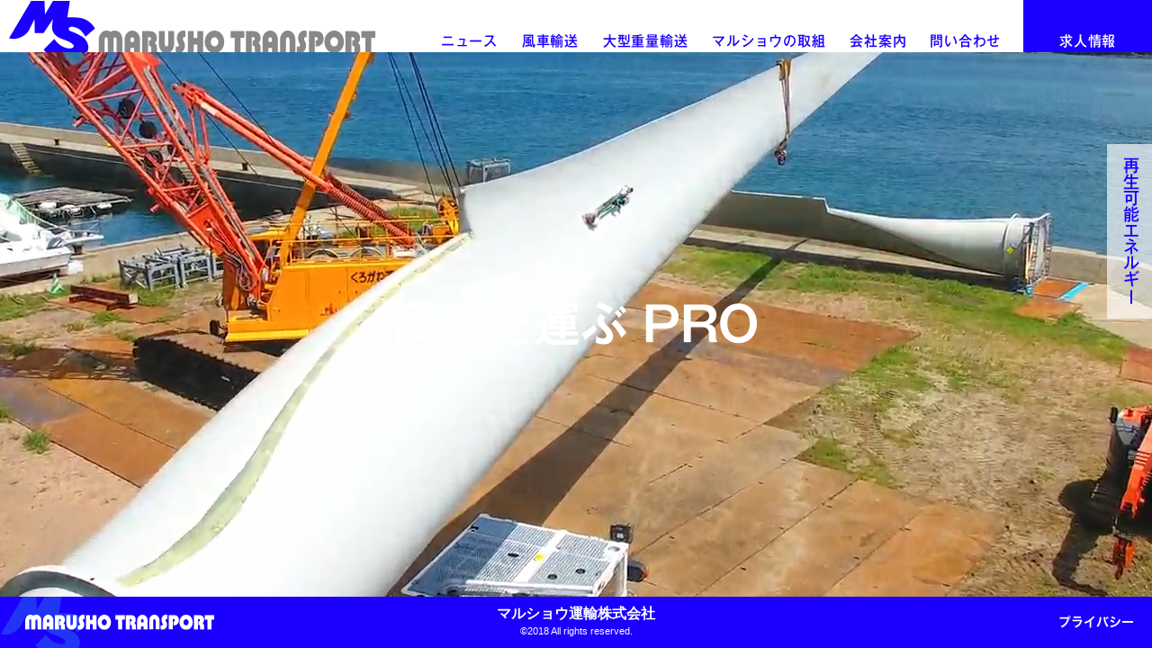

--- FILE ---
content_type: text/html
request_url: https://marusho-transport.jp/
body_size: 1487
content:
<!DOCTYPE html>
<html lang="ja">

<head>
<meta charset="UTF-8">
<meta name="viewport" content="width=device-width, initial-scale=1">
<meta name="format-detection" content="telephone=no">
<meta http-equiv="X-UA-Compatible" content="IE=edge">
<title>風車輸送・大型重量品輸送｜マルショウ運輸株式会社</title>
<meta name="description" content="風車輸送・大型重量品輸送を専門に手がけるマルショウ運輸株式会社（兵庫県南あわじ市）の公式WEBサイト。最新導入の6軸トランスポーターやマルチトレーラーによる風車輸送の動画や実例を紹介。">
<meta name="keywords" content="風車輸送,風力発電輸送,ブレード輸送,重量品輸送,大型貨物輸送">
<link rel="canonical" href="https://marusho-transport.jp/">
<link rel="stylesheet" href="./css/style.css">
</head>

<body class="home">
<header class="global-header">
  <div class="global-header-inner">
    <div class="logo"><a href="./"><img src="./images/common/logo.svg" alt="MARUSHO TRANSPORT"></a></div>
    <button class="global-nav-trigger" id="js-global-nav-trigger"><span>MENU</span><span></span><span></span><span></span></button>
    <nav class="global-nav" id="js-global-nav">
      <ul>
        <li><a href="./news/">ニュース</a></li>
        <li><a href="./fuusya-yusou/">風車輸送</a></li>
        <li><a href="./oogata-jyuryo-yusou/">大型重量輸送</a></li>
        <li><a href="./about/">マルショウの取組</a></li>
        <li><a href="https://greenenergy.marusho-transport.jp" target="_blank">再生可能エネルギー</a></li>
        <li><a href="./profile/">会社案内</a></li>
        <li><a href="./contact/">問い合わせ</a></li>
        <li><a href="https://recruit.marusho-transport.jp">求人情報</a></li>
      </ul>
    </nav>
  </div>
</header>
<div class="nav-mask"></div>
<div class="fixed-link"><a href="https://greenenergy.marusho-transport.jp" target="_blank">再生可能エネルギ<span>ー</span></a></div>

<div class="visual" id="js-visual">
  <h1 class="visual-text">風車を運ぶ PRO</h1>
  <video class="visual-video" src="./images/home/movie.mp4" poster="./images/home/img_movie.jpg" autoplay muted webkit-playsinline playsinline loop></video>
</div>

<footer class="global-footer">
  <div class="global-footer-inner">
    <div class="footer-logo"><a href="./"><img src="./images/common/img_marusho-transport_02.svg" alt="MARUSHO TRANSPORT"></a></div>
    <p class="company-name">マルショウ運輸株式会社</p>
    <a class="privacy-link" href="./privacy/">プライバシー</a>
    <small class="copyright">&copy;2018 All rights reserved.</small>
  </div>
</footer>

<script>
  (function(i,s,o,g,r,a,m){i['GoogleAnalyticsObject']=r;i[r]=i[r]||function(){
  (i[r].q=i[r].q||[]).push(arguments)},i[r].l=1*new Date();a=s.createElement(o),
  m=s.getElementsByTagName(o)[0];a.async=1;a.src=g;m.parentNode.insertBefore(a,m)
  })(window,document,'script','https://www.google-analytics.com/analytics.js','ga');
  ga('create', 'UA-1582501-17', 'auto');
  ga('send', 'pageview');
</script>

<script src="./js/lib.js"></script>
<script src="./js/script.js"></script>
</body>
</html>

--- FILE ---
content_type: text/css
request_url: https://marusho-transport.jp/css/style.css
body_size: 13611
content:
@charset "UTF-8";

html {
  -webkit-box-sizing: border-box;
          box-sizing: border-box;
  -webkit-font-smoothing: antialiased;
  -moz-osx-font-smoothing: grayscale;
  -webkit-text-size-adjust: 100%;
  -ms-text-size-adjust: 100%;
}

* {
  margin: 0;
  padding: 0;
}

*,
::before,
::after {
  -webkit-box-sizing: inherit;
          box-sizing: inherit;
}

::before,
::after {
  text-decoration: inherit;
  vertical-align: inherit;
}

article,
aside,
details,
figcaption,
figure,
footer,
header,
main,
menu,
nav,
section,
summary {
  display: block;
}

audio,
canvas,
progress,
video {
  display: inline-block;
}

audio:not([controls]) {
  display: none;
  height: 0;
}

audio,
canvas,
iframe,
img,
svg,
video {
  vertical-align: bottom;
}

img {
  border-style: none;
}

svg {
  fill: currentColor;
}

svg:not(:root) {
  overflow: hidden;
}

progress {
  vertical-align: baseline;
}

template,
[hidden] {
  display: none;
}

code,
kbd,
pre,
samp {
  font-family: monospace, monospace;
}

abbr[title] {
  border-bottom: 1px dotted;
  text-decoration: none;
}

hr {
  overflow: visible;
}

b,
strong {
  font-weight: bolder;
}

dfn {
  font-style: italic;
}

mark {
  background-color: #ff0;
  color: #000;
}

small {
  font-size: 83.3333%;
}

sub, sup {
  position: relative;
  font-size: 83.3333%;
  line-height: 0;
  vertical-align: baseline;
}

sub {
  bottom: -.25em;
}

sup {
  top: -.5em;
}

table {
  border-collapse: collapse;
  border-spacing: 0;
}

legend {
  display: table;
  max-width: 100%;
  border: none;
  color: inherit;
  white-space: normal;
}

fieldset {
  border: 1px solid #bdc3c7;
  margin: 0 2px;
  padding: .35em .625em .75em;
}

nav ol,
nav ul {
  list-style: none;
}

button,
input,
optgroup,
select,
textarea {
  font: inherit;
}

button,
input,
select,
textarea {
  background-color: transparent;
  border-style: none;
  border-radius: 0;
  color: inherit;
  -webkit-appearance: none;
  -moz-appearance: none;
}

input,
textarea {
  border-radius: 0;
}

button {
  overflow: visible;
  text-transform: none;
}

select {
  -webkit-appearance: none;
  text-transform: none;
}

select::-ms-expand {
  display: none;
}

select::-ms-value {
  color: currentColor;
}

optgroup {
  font-weight: bold;
}

textarea {
  overflow: auto;
  resize: vertical;
}

button,
html [type="button"],
[type="reset"],
[type="submit"] {
  -webkit-appearance: button;
}

button::-moz-focus-inner,
[type="button"]::-moz-focus-inner,
[type="reset"]::-moz-focus-inner,
[type="submit"]::-moz-focus-inner {
  border-style: 0;
  padding: 0;
}

button:-moz-focusring,
[type="button"]::-moz-focus-inner,
[type="reset"]::-moz-focus-inner,
[type="submit"]::-moz-focus-inner {
  outline: 1px dotted ButtonText;
}

[type="number"] {
  width: auto;
}

[type="search"] {
  -webkit-appearance: textfield;
  outline-offset: -2px;
}

[type="search"]::-webkit-search-cancel-button,
[type="search"]::-webkit-search-decoration {
  -webkit-appearance: none;
}

::-webkit-file-upload-button {
  -webkit-appearance: button;
  font: inherit;
}

::-webkit-input-placeholder {
  color: inherit;
  opacity: 1;
}

::-moz-placeholder {
  color: inherit;
  opacity: 1;
}

:-ms-input-placeholder {
  color: inherit;
  opacity: 1;
}

[aria-busy="true"] {
  cursor: progress;
}

[aria-controls] {
  cursor: pointer;
}

[aria-disabled] {
  cursor: default;
}

a {
  background-color: transparent;
  -webkit-text-decoration-skip: objects;
  -webkit-tap-highlight-color: rgba(0, 0, 0, 0.25);
}

a:active,
a:hover {
  outline-width: 0;
}

::-moz-selection {
  background-color: #ddd;
  color: #000;
  text-shadow: none;
}

::selection {
  background-color: #ddd;
  color: #000;
  text-shadow: none;
}

html {
  font-size: 62.5%;
}

body {
  width: 100%;
  overflow-y: scroll;
  overflow-x: hidden;
  background: #fff;
  color: #555;
  font-family: -apple-system, BlinkMacSystemFont, "Hiragino Kaku Gothic ProN", Meiryo, "Helvetica Neue", Helvetica, sans-serif;
  font-size: 1.4rem;
  line-height: 1.618;
  font-weight: 400;
}

a {
  color: #555;
  text-decoration: none;
}

img {
  max-width: 100%;
}

::-moz-selection {
  background-color: #1b00ff;
  color: #fff;
  text-shadow: none;
}

::selection {
  background-color: #1b00ff;
  color: #fff;
  text-shadow: none;
}

a[href],
label[for],
button,
input[type="button"],
input[type="submit"],
input[type="reset"],
input[type="image"],
select,
input[type="radio"],
input[type="checkbox"] {
  cursor: pointer;
}

.sp-hide {
  display: none;
}

@font-face {
  font-family: "font-w6";
  src: url("../fonts/font-W6.otf") format("truetype"), url("../fonts/font-W6.woff") format("woff");
  font-weight: normal;
  font-style: normal;
}

@font-face {
  font-family: "font-eb";
  src: url("../fonts/font-eB.otf") format("truetype"), url("../fonts/font-eB.woff") format("woff");
  font-weight: normal;
  font-style: normal;
}

@font-face {
  font-family: "menu";
  src: url("../fonts/menu.otf") format("truetype"), url("../fonts/menu.woff") format("woff");
  font-weight: normal;
  font-style: normal;
}

@font-face {
  font-family: "title";
  src: url("../fonts/title.otf") format("truetype"), url("../fonts/title.woff") format("woff");
  font-weight: normal;
  font-style: normal;
}

main {
  padding: 0 0 60px;
}

.nav-mask {
  position: fixed;
  top: 0;
  left: 0;
  z-index: 3;
  width: 100%;
  height: 100%;
  background: rgba(255, 255, 255, .67);
  -webkit-transition: .2s ease-in-out;
  transition: .2s ease-in-out;
  opacity: 0;
  visibility: hidden;
}

.gnav-open .nav-mask,
.fnav-open .nav-mask {
  opacity: 1;
  visibility: visible;
}

.page-header {
  position: relative;
  height: 92px;
  background-position: 50% 50%;
  background-repeat: no-repeat;
  background-size: cover;
}

.page-title {
  position: absolute;
  top: 50%;
  left: 50%;
  z-index: 2;
  -webkit-transform: translate(-50%, -50%);
          transform: translate(-50%, -50%);
  text-align: center;
}

.page-title span {
  display: block;
  color: #fff;
  font-family: "font-w6", -apple-system, BlinkMacSystemFont, "Hiragino Kaku Gothic ProN", Meiryo, "Helvetica Neue", Helvetica, sans-serif;
  font-weight: normal;
  line-height: 1;
  white-space: nowrap;
}

.page-title .en {
  font-size: 1.8rem;
  letter-spacing: .05em;
}

.page-title .ja {
  margin-top: 3px;
  font-size: 1.0rem;
}

.fixed-contents {
  position: fixed;
  bottom: 0;
  left: 0;
  z-index: 100;
  width: 100%;
  background: transparent;
  -webkit-transform: translate3d(0, 0, 0);
          transform: translate3d(0, 0, 0);
  -webkit-transition: .25s ease-in-out;
  transition: .25s ease-in-out;
  opacity: 0;
  visibility: hidden;
}

.fixed-contents.is-show {
  opacity: 1;
  visibility: visible;
}

.fixed-contents.is-static {
  position: relative;
}

.fnav-trigger {
  position: absolute;
  bottom: 0;
  left: 0;
  width: 38px;
  height: 38px;
  background: rgba(242, 242, 242, .6);
  cursor: pointer;
  outline: none;
}

.fnav-trigger span {
  position: absolute;
  left: 10px;
  display: inline-block;
  width: 18px;
  height: 3px;
  background: #1b00ff;
  -webkit-transition: .25s ease-in-out;
  transition: .25s ease-in-out;
}

.fnav-trigger span:nth-child(1) {
  top: 12px;
}

.fnav-trigger span:nth-child(2) {
  top: 17px;
}

.fnav-trigger span:nth-child(3) {
  top: 22px;
}

.fnav-trigger.is-open span:nth-child(1) {
  -webkit-transform: translateY(5px) rotate(-45deg);
          transform: translateY(5px) rotate(-45deg);
}

.fnav-trigger.is-open span:nth-child(2) {
  opacity: 0;
}

.fnav-trigger.is-open span:nth-child(3) {
  -webkit-transform: translateY(-5px) rotate(45deg);
          transform: translateY(-5px) rotate(45deg);
}

.fnav {
  display: none;
  position: absolute;
  bottom: 38px;
  left: 0;
  z-index: 100;
  width: 100%;
  background: #1b00ff;
}

.fnav ul {
  border-bottom: 1px solid #1b00ff;
  list-style: none;
  font-size: 0;
}

.fnav ul li {
  border-top: 1px solid #8d80ff;
}

.fnav ul li:nth-last-child(-n+2) {
  border-top: 1px solid #1b00ff;
}

.fnav ul li:nth-last-child(-n+2) a {
  background: #fff;
  color: #1b00ff;
}

.fnav ul li a {
  display: block;
  padding: 10px 10px 10px 45px;
  color: #fff;
  font-size: 1.4rem;
  font-family: "menu", -apple-system, BlinkMacSystemFont, "Hiragino Kaku Gothic ProN", Meiryo, "Helvetica Neue", Helvetica, sans-serif;
  text-decoration: none;
}

.pagetop {
  position: absolute;
  bottom: 0;
  right: 0;
  width: 38px;
  height: 38px;
  background: rgba(242, 242, 242, .6);
  text-decoration: none;
  -webkit-transition: .25s ease-in-out;
  transition: .25s ease-in-out;
}

.pagetop span {
  display: inline-block;
  text-indent: -9999px;
}

.pagetop span::before {
  position: absolute;
  top: 16px;
  left: 13px;
  content: '';
  width: 12px;
  height: 12px;
  border-top: 2px solid #1b00ff;
  border-right: 2px solid #1b00ff;
  -webkit-transform: rotate(-45deg);
          transform: rotate(-45deg);
}

.fixed-link {
  display: none;
}

.global-header {
  position: relative;
  z-index: 200;
  width: 100%;
  background: #fff;
}

.global-header-inner {
  position: relative;
}

.global-header .logo {
  height: 38px;
  font-size: 0;
  overflow: hidden;
}

.global-header .logo a {
  display: inline-block;
  padding-top: 1px;
}

.global-header .logo img {
  width: auto;
  height: 38px;
}

.global-header .greenenergy-link {
  display: none;
}

.global-nav {
  display: none;
  position: absolute;
  top: 38px;
  left: 0;
  z-index: 2;
  width: 100%;
  background: #1b00ff;
}

.global-nav ul {
  border-bottom: 1px solid #1b00ff;
  list-style: none;
  font-size: 0;
}

.global-nav ul li {
  border-top: 1px solid #8d80ff;
}

.global-nav ul li:nth-last-child(-n+2) {
  border-top: 1px solid #1b00ff;
}

.global-nav ul li:nth-last-child(-n+2) a {
  background: #fff;
  color: #1b00ff;
}

.global-nav ul li a {
  display: block;
  padding: 10px 10px 10px 45px;
  color: #fff;
  font-size: 1.4rem;
  font-family: "menu", -apple-system, BlinkMacSystemFont, "Hiragino Kaku Gothic ProN", Meiryo, "Helvetica Neue", Helvetica, sans-serif;
  text-decoration: none;
}

.global-nav-trigger {
  position: absolute;
  top: 0;
  right: 0;
  z-index: 3;
  width: 38px;
  height: 38px;
  background: #1b00ff;
  cursor: pointer;
  outline: none;
}

.global-nav-trigger span {
  position: absolute;
  left: 10px;
  display: inline-block;
  width: 18px;
  height: 3px;
  background: #fff;
  -webkit-transition: .25s ease-in-out;
  transition: .25s ease-in-out;
}

.global-nav-trigger span:nth-child(1) {
  display: none;
}

.global-nav-trigger span:nth-child(2) {
  top: 12px;
}

.global-nav-trigger span:nth-child(3) {
  top: 17px;
}

.global-nav-trigger span:nth-child(4) {
  top: 22px;
}

.global-nav-trigger.is-open span:nth-child(2) {
  -webkit-transform: translateY(5px) rotate(-45deg);
          transform: translateY(5px) rotate(-45deg);
}

.global-nav-trigger.is-open span:nth-child(3) {
  opacity: 0;
}

.global-nav-trigger.is-open span:nth-child(4) {
  -webkit-transform: translateY(-5px) rotate(45deg);
          transform: translateY(-5px) rotate(45deg);
}

.global-footer {
  position: relative;
  z-index: 3;
  background: #1b00ff;
}

.global-footer-inner {
  position: relative;
  padding: 15px 10px;
}

.global-footer-inner::before {
  content: '';
  position: absolute;
  top: 0;
  left: 0;
  width: 68px;
  height: 41px;
  background: url(../images/common/img_marusho-transport_01.svg) 0 0 no-repeat;
  background-size: 68px 41px;
  opacity: .8;
}

.global-footer .footer-logo {
  position: relative;
  z-index: 2;
  width: 130px;
  margin-left: 8px;
  font-size: 0;
}

.global-footer .company-name,
.global-footer .privacy-link {
  display: none;
}

.global-footer .copyright {
  position: absolute;
  top: 13px;
  right: 10px;
  color: #fff;
  font-size: 1.0rem;
}

.home .visual {
  position: relative;
  overflow: hidden;
}

.home .visual-text {
  position: absolute;
  top: 50%;
  left: 50%;
  z-index: 3;
  color: #fff;
  font-size: 3.0rem;
  font-family: "title", -apple-system, BlinkMacSystemFont, "Hiragino Kaku Gothic ProN", Meiryo, "Helvetica Neue", Helvetica, sans-serif;
  white-space: nowrap;
  transform: translate(-50%, -50%);
}

.home .visual-video {
  position: absolute;
  top: 50%;
  left: 50%;
  width: auto;
  height: auto;
  min-width: 100%;
  min-height: 100%;
  transform: translate(-50%, -50%);
}

.news .page-header {
  background-image: url(../images/news/bg_page-header_small.jpg);
}

.news .title {
  margin-top: 20px;
  color: #000;
  font-size: 1.3rem;
  font-family: "font-w6", -apple-system, BlinkMacSystemFont, "Hiragino Kaku Gothic ProN", Meiryo, "Helvetica Neue", Helvetica, sans-serif;
  font-weight: normal;
  text-align: center;
}

.news-list {
  margin-top: 5px;
}

.news-article {
  padding: 15px 10px 30px;
  border-bottom: 1px solid #d9d9d9;
}

.news-article-date {
  display: block;
  padding-bottom: 3px;
  border-bottom: 1px solid #d9d9d9;
  color: #000;
  font-weight: bold;
}

.news-article-title {
  margin-top: 15px;
  color: #000;
  font-size: 1.4rem;
  font-weight: bold;
  line-height: 1.3;
}

.news-article-image {
  margin-top: 20px;
}

.news-article-image img {
  display: block;
  width: 100%;
  margin-top: 10px;
}

.news-article-contents {
  margin-top: 15px;
}

.news-article-contents p {
  margin-top: 15px;
  font-size: 1.2rem;
}

.about .page-header {
  background-image: url(../images/about/bg_page-header_small.jpg);
}

.about-section01 {
  margin-top: 20px;
  padding: 0 20px;
}

.about-section01 .title {
  color: #000;
  font-size: 1.4rem;
  font-family: "font-w6", -apple-system, BlinkMacSystemFont, "Hiragino Kaku Gothic ProN", Meiryo, "Helvetica Neue", Helvetica, sans-serif;
  font-weight: normal;
}

.about-section01 .block01-text {
  margin-top: 20px;
  font-size: 1.2rem;
}

.about-section01 .block01-image {
  position: relative;
  width: 280px;
  margin: 25px auto 0;
  padding: 0 20px;
  text-align: right;
}

.about-section01 .block01-image p {
  position: absolute;
  right: 55%;
  bottom: 0;
  font-size: 1.1rem;
  line-height: 1;
  white-space: nowrap;
  text-align: left;
}

.about-section01 .block01-image p span {
  position: relative;
  top: 1px;
  left: 5px;
  font-size: 1.3rem;
  font-family: "Yu Mincho", "Hiragino Mincho ProN", "HG明朝E", "ＭＳ Ｐ明朝", Georgia, "Times New Roman", serif;
  font-weight: bold;
}

.about-section01 .block01-image img {
  max-width: 114px;
}

.about-section01 .block02 {
  max-width: 500px;
  margin: 30px auto 0;
  padding: 0 20px;
}

.about-section01 .block02 img {
  display: block;
  margin-top: 15px;
}

.about-section {
  margin-top: 30px;
  padding: 0 20px;
}

.about-section .title,
.about-section .subtitle {
  color: #000;
  font-size: 1.4rem;
  font-family: "font-w6", -apple-system, BlinkMacSystemFont, "Hiragino Kaku Gothic ProN", Meiryo, "Helvetica Neue", Helvetica, sans-serif;
  font-weight: normal;
}

.about-section .title {
  margin-bottom: 15px;
  padding-bottom: 3px;
  border-bottom: 1px solid #d9d9d9;
}

.about-section .block-text p {
  margin-top: 15px;
  font-size: 1.2rem;
}

.about-section .block-image {
  max-width: 500px;
  margin: 25px auto 0;
  padding: 0 20px;
}

.fuusya-yusou-page-header-image {
  height: 262px;
  background: url(../images/fuusya-yusou/bg_page-header_small.jpg) 50% 50% no-repeat;
  background-size: cover;
}

.fuusya-yusou-page-title {
  margin-top: 20px;
  color: #231815;
  font-size: 3.5rem;
  font-family: "title", -apple-system, BlinkMacSystemFont, "Hiragino Kaku Gothic ProN", Meiryo, "Helvetica Neue", Helvetica, sans-serif;
  letter-spacing: .2em;
  text-align: center;
  line-height: 1;
  font-weight: normal;
}

.fuusya-yusou-section .title {
  color: #231815;
  font-family: "title", -apple-system, BlinkMacSystemFont, "Hiragino Kaku Gothic ProN", Meiryo, "Helvetica Neue", Helvetica, sans-serif;
  font-weight: normal;
}

.fuusya-yusou-section p {
  font-size: 1.2rem;
}

.fuusya-yusou-section01 {
  margin-top: 15px;
}

.fuusya-yusou-section01-inner {
  padding: 0 15px;
}

.fuusya-yusou-section01 .title {
  margin: 0 -10px 15px;
  font-size: 1.6rem;
  text-indent: .5em;
  text-align: center;
}

.fuusya-yusou-section01 .title > span {
  display: inline-block;
  text-align: left;
}

.fuusya-yusou-section01 .title > span span {
  letter-spacing: -.05em;
}

.fuusya-yusou-section01 .movie {
  margin: 20px -15px 0;
}

.fuusya-yusou-section01 .movie-inner {
  position: relative;
  height: 0;
  padding-top: 56.25%;
  overflow: hidden;
}

.fuusya-yusou-section01 .movie video {
  position: absolute;
  top: 0;
  left: 0;
  width: 100%;
  height: 100%;
}

.fuusya-yusou-section02 {
  border-bottom: 1px solid #1b00ff;
}

.fuusya-yusou-section02-inner {
  padding: 25px 15px;
}

.fuusya-yusou-section02 .block01 .case-title {
  width: 157px;
}

.fuusya-yusou-section02 .block01 .title {
  margin-top: 20px;
  font-size: 2.2rem;
  line-height: 1.3;
  text-align: center;
}

.fuusya-yusou-section02 .block01 .title > span {
  display: inline-block;
  text-align: left;
}

.fuusya-yusou-section02 .block01 .title > span span:nth-child(1) {
  letter-spacing: -.1em;
}

.fuusya-yusou-section02 .block01 .title > span span:nth-child(2) {
  letter-spacing: -.05em;
}

.fuusya-yusou-section02 .block01 .subtitle {
  margin: 15px 0;
  color: #231815;
  font-size: 1.5rem;
  font-family: "title", -apple-system, BlinkMacSystemFont, "Hiragino Kaku Gothic ProN", Meiryo, "Helvetica Neue", Helvetica, sans-serif;
  font-weight: normal;
  text-align: center;
}

.fuusya-yusou-section02 .block01 .subtitle span {
  display: inline-block;
  text-align: left;
}

.fuusya-yusou-section02 .block02 .title {
  margin-top: 15px;
  font-size: 2.2rem;
  line-height: 1.3;
  text-align: center;
}

.fuusya-yusou-section02 .block02 .title span {
  display: inline-block;
  text-align: left;
}

.fuusya-yusou-section02 .block02 .image01 {
  margin: 15px -15px 0;
  text-align: center;
}

.fuusya-yusou-section02 .block02 .subtitle {
  color: #231815;
  font-size: 1.5rem;
}

.fuusya-yusou-section02 .block02 .subtitle:nth-of-type(1) {
  margin: 15px 0 10px;
}

.fuusya-yusou-section02 .block02 .images01 {
  text-align: center;
}

.fuusya-yusou-section02 .block02 .images01 div:nth-child(1) {
  margin: 15px 0 10px;
}

.fuusya-yusou-section02 .block02 .subtitle:nth-of-type(2) {
  margin-top: 20px;
}

.fuusya-yusou-section02 .block02 .images02 {
  width: 60%;
  max-width: 340px;
  margin: 10px auto 15px;
}

.fuusya-yusou-section02 .block02 .images02 div:nth-child(1) {
  position: relative;
}

.fuusya-yusou-section02 .block02 .images02 div:nth-child(1) p {
  position: absolute;
  top: 0;
  left: 0;
  z-index: 2;
  color: #231815;
  font-size: 1.0rem;
  font-family: "title", -apple-system, BlinkMacSystemFont, "Hiragino Kaku Gothic ProN", Meiryo, "Helvetica Neue", Helvetica, sans-serif;
  font-weight: normal;
  line-height: 2;
}

.fuusya-yusou-section02 .block02 .images02 div:nth-child(2) {
  display: none;
}

.fuusya-yusou-section02 .block02 .image02 {
  width: 60%;
  max-width: 340px;
  margin: 15px auto 0;
}

.fuusya-yusou-section03-head {
  padding: 20px 15px 25px;
}

.fuusya-yusou-section03 .case-title {
  width: 161px;
}

.fuusya-yusou-section03 .title {
  margin-top: 20px;
  font-size: 2.2rem;
  line-height: 1.3;
  text-align: center;
}

.fuusya-yusou-section03 .title span {
  display: inline-block;
  text-align: left;
}

.fuusya-yusou-section03 .movie-inner {
  position: relative;
  height: 0;
  padding-top: 56.25%;
  overflow: hidden;
}

.fuusya-yusou-section03 .movie iframe {
  position: absolute;
  top: 0;
  left: 0;
  width: 100%;
  height: 100%;
}

.fuusya-yusou-section03 .images {
  margin: 0 30px;
}

.fuusya-yusou-section03 .images div {
  margin-top: 20px;
  text-align: center;
}

.fuusya-yusou-section03 p {
  margin: 20px 15px;
}

.fuusya-yusou-section03 .image {
  text-align: center;
}

.fuusya-yusou-section03 .subtitle {
  margin: 15px 0 20px;
  color: #231815;
  font-size: 1.4rem;
  font-family: "title", -apple-system, BlinkMacSystemFont, "Hiragino Kaku Gothic ProN", Meiryo, "Helvetica Neue", Helvetica, sans-serif;
  font-weight: normal;
  white-space: nowrap;
  letter-spacing: -.025em;
  text-align: center;
}

.fuusya-yusou-section03 .subtitle span {
  display: inline-block;
  text-align: left;
}

.fuusya-yusou-section04 .title {
  padding: 20px 10px;
  background: #1b00ff;
  color: #fff;
  font-size: 1.7rem;
  text-align: center;
}

.fuusya-yusou-section04 .case-item:not(:first-child) {
  margin-top: 15px;
  border-top: 1px solid #dedede;
}

.fuusya-yusou-section04 .case-item-title {
  padding: 15px 10px;
  color: #231815;
  font-size: 1.1rem;
  font-family: "title", -apple-system, BlinkMacSystemFont, "Hiragino Kaku Gothic ProN", Meiryo, "Helvetica Neue", Helvetica, sans-serif;
  font-weight: normal;
  text-align: center;
}

.fuusya-yusou-section04 .case-item-image02 {
  margin-top: 3px;
  text-align: center;
}

.fuusya-yusou-section04 .case-item-image02 img {
  width: 100%;
}

.fuusya-yusou-section04 .case-item-text {
  padding: 15px 20px 0;
  text-align: center;
}

.fuusya-yusou-section04 .case-item-text p {
  display: inline-block;
  font-size: 1.0rem;
  text-align: left;
}

.oogata-jyuryo-yusou .page-header {
  background-image: url(../images/oogata-jyuryo-yusou/bg_page-header_small.jpg);
}

.oogata-jyuryo-yusou .page-title span {
  font-size: 1.8rem;
  letter-spacing: .05em;
}

.oogata-jyuryo-yusou-section01 {
  margin-top: 20px;
  padding: 0 20px;
}

.oogata-jyuryo-yusou-section01 .title,
.oogata-jyuryo-yusou-section01 .subtitle {
  color: #000;
  font-family: "font-w6", -apple-system, BlinkMacSystemFont, "Hiragino Kaku Gothic ProN", Meiryo, "Helvetica Neue", Helvetica, sans-serif;
  font-weight: normal;
  letter-spacing: -.05em;
}

.oogata-jyuryo-yusou-section01 .title {
  font-size: 1.4rem;
}

.oogata-jyuryo-yusou-section01 figure {
  margin: 20px -20px 0;
}

.oogata-jyuryo-yusou-section01 figure img {
  width: 100%;
}

.oogata-jyuryo-yusou-section01 .subtitle {
  margin: 20px 0;
  font-size: 1.4rem;
}

.oogata-jyuryo-yusou-section01 p {
  font-size: 1.2rem;
}

.oogata-jyuryo-yusou-section {
  margin-top: 30px;
  padding: 0 20px;
}

.oogata-jyuryo-yusou-section .title {
  padding-bottom: 5px;
  color: #000;
  font-size: 1.2rem;
  font-family: "font-w6", -apple-system, BlinkMacSystemFont, "Hiragino Kaku Gothic ProN", Meiryo, "Helvetica Neue", Helvetica, sans-serif;
  font-weight: normal;
  border-bottom: 1px solid #d9d9d9;
}

.oogata-jyuryo-yusou-section .title span {
  display: block;
  width: 80%;
  margin: 0 auto;
}

.oogata-jyuryo-yusou-section .box {
  margin-top: 10px;
}

.oogata-jyuryo-yusou-section .box-list {
  width: 80%;
  margin: 20px auto 0;
}

.oogata-jyuryo-yusou-section .box-text {
  margin: 20px 0;
  font-size: 1.2rem;
}

.oogata-jyuryo-yusou-section06 {
  margin-top: 30px;
  padding: 0 20px;
}

.oogata-jyuryo-yusou-section06 .title,
.oogata-jyuryo-yusou-section06 .subtitle {
  color: #000;
  font-family: "font-w6", -apple-system, BlinkMacSystemFont, "Hiragino Kaku Gothic ProN", Meiryo, "Helvetica Neue", Helvetica, sans-serif;
  font-weight: normal;
}

.oogata-jyuryo-yusou-section06 .title {
  padding-bottom: 5px;
  font-size: 1.6rem;
  border-bottom: 1px solid #d9d9d9;
}

.oogata-jyuryo-yusou-section06 .subtitle {
  margin-top: 15px;
  font-size: 1.1rem;
  white-space: nowrap;
  letter-spacing: -.05em;
}

.oogata-jyuryo-yusou-section06 .subtitle + figure {
  margin: 20px 0 0;
}

.oogata-jyuryo-yusou-section06 .subtitle + figure img {
  width: 100%;
}

.oogata-jyuryo-yusou-section06 .box {
  margin-top: 10px;
}

.oogata-jyuryo-yusou-section06 .box-list {
  width: 80%;
  margin: 0 auto;
}

.oogata-jyuryo-yusou-section06 .box-text {
  margin: 20px 0;
  font-size: 1.2rem;
}

.profile .page-header {
  background-image: url(../images/profile/bg_page-header_small.jpg);
}

.profile-prologue {
  margin-top: 20px;
  padding: 0 30px;
  color: #000;
  font-size: 1.4rem;
  font-family: "font-w6", -apple-system, BlinkMacSystemFont, "Hiragino Kaku Gothic ProN", Meiryo, "Helvetica Neue", Helvetica, sans-serif;
  font-weight: normal;
}

.profile-section01, .profile-section02 {
  margin-top: 20px;
  padding: 0 10px;
}

.profile-section01 .title, .profile-section02 .title {
  color: #000;
  font-size: 1.2rem;
  font-family: "font-w6", -apple-system, BlinkMacSystemFont, "Hiragino Kaku Gothic ProN", Meiryo, "Helvetica Neue", Helvetica, sans-serif;
  font-weight: normal;
}

.profile-section01 table, .profile-section02 table {
  width: 100%;
  margin-top: 10px;
  border-bottom: 1px solid #d9d9d9;
  color: #222;
  font-size: 1.0rem;
}

.profile-section01 table tr, .profile-section02 table tr {
  border-top: 1px solid #d9d9d9;
}

.profile-section01 table th, .profile-section01 table td, .profile-section02 table th, .profile-section02 table td {
  font-weight: normal;
  text-align: left;
  vertical-align: top;
}

.profile-section01 table th, .profile-section02 table th {
  width: 55px;
  padding: 5px 3px;
  white-space: nowrap;
}

.profile-section01 table td, .profile-section02 table td {
  padding: 5px;
}

.profile-section01 table .kerning {
  letter-spacing: .5em;
}

.profile-section01 table .place-row {
  border-top: none;
}

.profile-section01 table .place-row th, .profile-section01 table .place-row td {
  padding-top: 0;
}

.profile-section02 table .hide-year {
  padding-left: 3.5em;
}

.profile-section03 {
  margin-top: 30px;
  padding: 0 20px;
}

.profile-section03 .title {
  padding-bottom: 5px;
  border-bottom: 1px solid #d9d9d9;
  color: #000;
  font-size: 1.2rem;
  font-family: "font-w6", -apple-system, BlinkMacSystemFont, "Hiragino Kaku Gothic ProN", Meiryo, "Helvetica Neue", Helvetica, sans-serif;
  font-weight: normal;
}

.profile-section03 p {
  margin-top: 15px;
  color: #222;
  font-size: 1.2rem;
  text-align: center;
}

.profile-section03 p:nth-of-type(2) {
  margin-left: -10px;
  margin-right: -10px;
}

.profile-section03 p:nth-of-type(2) span, .profile-section03 p:nth-of-type(2) img {
  display: inline-block;
  vertical-align: top;
}

.profile-section03 p:nth-of-type(2) span {
  position: relative;
  top: -1px;
  margin-right: 12px;
  font-weight: bold;
}

.profile-section03 p:nth-of-type(2) img {
  width: 143px;
}

.profile-section03 p:nth-of-type(4) {
  padding-bottom: 20px;
  border-bottom: 1px solid #d9d9d9;
}

.profile-section03 p:nth-of-type(4) img {
  width: 85px;
}

.profile-section04 {
  margin-top: 20px;
  padding: 0 20px;
}

.profile-section04 .map {
  position: relative;
  height: 0;
  margin-top: 10px;
  padding-top: 80%;
  overflow: hidden;
}

.profile-section04 .map iframe {
  position: absolute;
  top: 0;
  left: 0;
  width: 100%;
  height: 100%;
}

.profile-section04 p {
  margin: 8px 0 0 1em;
  font-size: 1.2rem;
  text-indent: -1em;
}

.recruit .page-header {
  background-image: url(../images/recruit/bg_page-header_small.jpg);
}

.recruit-section01 {
  margin-top: 20px;
  padding: 0 20px;
}

.recruit-section01 .title {
  color: #000;
  font-size: 1.4rem;
  font-family: "font-w6", -apple-system, BlinkMacSystemFont, "Hiragino Kaku Gothic ProN", Meiryo, "Helvetica Neue", Helvetica, sans-serif;
  font-weight: normal;
}

.recruit-section01 .title br {
  display: none;
}

.recruit-section01 p {
  margin-top: 20px;
  font-size: 1.2rem;
}

.recruit-section01 .images {
  margin: 25px -20px 0;
  overflow: hidden;
}

.recruit-section01 .images img:nth-child(1) {
  width: 100%;
}

.recruit-section01 .images img:nth-child(2),
.recruit-section01 .images img:nth-child(3) {
  float: left;
  width: 50%;
}

.recruit-section {
  margin-top: 30px;
  padding: 0 20px;
}

.recruit-section .title,
.recruit-section .subtitle {
  color: #000;
  font-size: 1.4rem;
  font-family: "font-w6", -apple-system, BlinkMacSystemFont, "Hiragino Kaku Gothic ProN", Meiryo, "Helvetica Neue", Helvetica, sans-serif;
  font-weight: normal;
  text-align: center;
}

.recruit-section .title span,
.recruit-section .subtitle span {
  display: inline-block;
  max-width: 500px;
  padding: 0 20px;
  text-align: left;
}

.recruit-section .title {
  margin-bottom: 15px;
  padding-bottom: 3px;
  border-bottom: 1px solid #d9d9d9;
}

.recruit-section .block-text .image {
  max-width: 500px;
  margin: 15px auto 0;
  padding: 0 20px;
}

.recruit-section .block-text p {
  margin-top: 15px;
  font-size: 1.2rem;
}

.recruit-section .block-image {
  display: none;
}

.recruit-section05 {
  margin-top: 25px;
}

.recruit-section05 .title {
  color: #000;
  font-size: 1.2rem;
  font-family: "font-w6", -apple-system, BlinkMacSystemFont, "Hiragino Kaku Gothic ProN", Meiryo, "Helvetica Neue", Helvetica, sans-serif;
  font-weight: normal;
  text-align: center;
}

.recruit-section05 table {
  width: 100%;
  margin-top: 10px;
  border-top: 1px solid #7f7f7f;
  color: #333;
}

.recruit-section05 table th,
.recruit-section05 table td {
  border-bottom: 1px solid #7f7f7f;
  font-size: 1.0rem;
  font-weight: normal;
  vertical-align: top;
  text-align: left;
}

.recruit-section05 table th {
  width: 90px;
  padding: 5px 5px 5px 20px;
}

.recruit-section05 table td {
  padding: 5px 5px 5px 0;
}

.recruit-section05 .note {
  margin: 10px 20px 0 0;
  font-size: 1.0rem;
  color: #333;
  text-align: right;
}

.recruit-section05 .recruit-contact {
  margin: 25px 10px 0;
}

.recruit-section05 .recruit-contact-inner {
  max-width: 580px;
  margin: 0 auto;
  padding: 25px 10px;
  background: #f6f7f7;
  text-align: center;
}

.recruit-section05 .recruit-contact .text {
  color: #000;
  font-size: 1.5rem;
  font-family: "font-w6", -apple-system, BlinkMacSystemFont, "Hiragino Kaku Gothic ProN", Meiryo, "Helvetica Neue", Helvetica, sans-serif;
  text-align: center;
}

.recruit-section05 .recruit-contact .tel {
  margin-top: 13px;
  line-height: 1;
}

.recruit-section05 .recruit-contact .tel a {
  display: inline-block;
  color: #2d4eff;
  font-size: 2.8rem;
  font-family: "font-eb", "Helvetica Neue", Helvetica, sans-serif;
  letter-spacing: .05em;
}

.recruit-section05 .recruit-contact .person {
  margin-top: 13px;
  color: #000;
}

.recruit-section05 .recruit-contact .mail {
  margin-top: 10px;
}

.recruit-section05 .recruit-contact .mail a {
  position: relative;
  padding-left: 25px;
  color: #0057c2;
  font-size: 1.2rem;
  font-weight: bold;
}

.recruit-section05 .recruit-contact .mail a::before {
  position: absolute;
  top: 1px;
  left: 0;
  content: '';
  width: 20px;
  height: 15px;
  background: url(../images/recruit/icon_mail_01.png) 0 0 no-repeat;
  background-size: 20px 15px;
}

.contact .page-header {
  background-image: url(../images/contact/bg_page-header_small.jpg);
}

.contact-tel {
  margin-top: 30px;
  padding: 0 20px;
}

.contact-tel .title {
  color: #727272;
  font-size: 1.4rem;
  font-family: "font-w6", -apple-system, BlinkMacSystemFont, "Hiragino Kaku Gothic ProN", Meiryo, "Helvetica Neue", Helvetica, sans-serif;
  font-weight: normal;
  text-align: center;
}

.contact-tel .title span {
  position: relative;
  display: inline-block;
  padding-left: 18px;
}

.contact-tel .title span::before {
  position: absolute;
  top: 0;
  left: 0;
  content: '';
  width: 14px;
  height: 20px;
  background: url(../images/contact/icon_tel_01.png) 0 0 no-repeat;
  background-size: 14px 20px;
}

.contact-tel-number {
  margin-top: 25px;
  text-align: center;
}

.contact-tel-number a {
  color: #1b00ff;
  font-size: 2.8rem;
  font-weight: bold;
  font-family: "font-eb", "Helvetica Neue", Helvetica, sans-serif;
  line-height: 1;
  letter-spacing: .05em;
}

.contact-tel-hour {
  padding: 25px 0 30px;
  border-bottom: 1px solid #d9d9d9;
  font-size: 1.3rem;
  text-align: center;
}

.contact-mail {
  margin-top: 20px;
  padding: 0 20px;
}

.contact-mail .title {
  color: #727272;
  font-size: 1.4rem;
  font-family: "font-w6", -apple-system, BlinkMacSystemFont, "Hiragino Kaku Gothic ProN", Meiryo, "Helvetica Neue", Helvetica, sans-serif;
  font-weight: normal;
  text-align: center;
}

.contact-mail .title span {
  position: relative;
  display: inline-block;
  padding-left: 26px;
}

.contact-mail .title span::before {
  position: absolute;
  top: 3px;
  left: 0;
  content: '';
  width: 20px;
  height: 15px;
  background: url(../images/contact/icon_mail_01.png) 0 0 no-repeat;
  background-size: 20px 15px;
}

.contact-mail dl {
  margin-top: 25px;
}

.contact-mail dl dt {
  margin: 12px 0 3px;
}

.contact-mail dl .message-row {
  margin: 30px 0 3px;
}

.contact-mail dl dt span.required {
  position: relative;
  top: -2px;
  display: inline-block;
  margin-left: 10px;
  background: #717171;
  padding: 0 8px 1px;
  color: #fff;
  font-size: 1.0rem;
}

.contact-mail input[type="text"],
.contact-mail input[type="email"],
.contact-mail input[type="tel"],
.contact-mail textarea {
  width: 100%;
  padding: 5px 10px;
  background: #fff;
  border: 1px solid #b8b8b8;
  font-size: 1.6rem;
  -webkit-transition: .2s ease-in-out;
  transition: .2s ease-in-out;
}

.contact-mail input[type="text"]:focus,
.contact-mail input[type="email"]:focus,
.contact-mail input[type="tel"]:focus,
.contact-mail textarea:focus {
  -webkit-box-shadow: 0 0 5px #1b00ff;
          box-shadow: 0 0 5px #1b00ff;
}

.contact-mail textarea {
  height: 180px;
  min-height: 180px;
  padding: 5px 8px;
}

.contact-mail-button {
  margin: 30px -20px 0;
}

.contact-mail-button .button-submit {
  display: block;
  width: 100%;
  padding: 15px;
  background: #2d4eff;
  border: none;
  color: #fff;
  font-size: 1.4rem;
  line-height: 1;
  text-align: center;
  cursor: pointer;
}

.contact-footer {
  margin-top: 30px;
}

.contact-mail-note {
  font-size: 1.2rem;
}

.contact-privacy-link {
  position: relative;
  margin-top: 5px;
  padding-left: 1em;
  font-size: 1.2rem;
}

.contact-privacy-link::before {
  position: absolute;
  top: 0;
  left: 0;
  content: '・';
  color: #1b00ff;
}

.contact-privacy-link a {
  color: #1b00ff;
}

.contact-privacy-sign {
  margin-top: 20px;
  text-align: center;
}

.privacy .page-header {
  background-image: url(../images/privacy/bg_page-header_small.jpg);
}

.privacy .page-title .en {
  color: #000;
}

.privacy .page-title .ja {
  color: #727272;
}

.privacy-section {
  margin-top: 20px;
  padding: 0 20px;
}

.privacy-section .title {
  color: #000;
  font-size: 1.2rem;
  font-family: "font-w6", -apple-system, BlinkMacSystemFont, "Hiragino Kaku Gothic ProN", Meiryo, "Helvetica Neue", Helvetica, sans-serif;
  font-weight: normal;
  text-align: center;
}

.privacy-section p,
.privacy-section ol {
  font-size: 1.2rem;
}

.privacy-section01 p {
  margin-top: 15px;
}

.privacy-section01 .data {
  margin-top: 5px;
  text-align: right;
}

.privacy-section02 .title {
  padding-top: 20px;
  border-top: 1px solid #d9d9d9;
}

.privacy-section02 ol {
  margin: 15px 0 30px;
  list-style: none;
}

.privacy-section02 ol li {
  margin-top: 3px;
}

.privacy-section02 ol li strong {
  display: block;
}

.privacy-section02 p {
  text-align: right;
}

@media screen and (min-width: 375px), print {
  .recruit-section01 .title br {
    display: inline;
  }
}

@media screen and (min-width: 768px), print {
  .sp-hide {
    display: inline;
  }
  .tb-hide {
    display: none;
  }
  .nav-mask,
  .gnav-open .nav-mask,
  .fnav-open .nav-mask {
    display: none;
  }
  main {
    padding: 54px 0 80px;
  }
  .page-header {
    height: 183px;
  }
  .page-title .en {
    font-size: 2.8rem;
  }
  .page-title .ja {
    margin-top: 5px;
    font-size: 1.8rem;
  }
  .fixed-contents {
    display: none !important;
  }
  .single-pagetop {
    display: inline-block;
    position: fixed;
    bottom: 57px;
    right: 0;
    width: 52px;
    height: 52px;
    background: rgba(242, 242, 242, 0.6);
    text-decoration: none;
    -webkit-transition: .25s ease-in-out;
    transition: .25s ease-in-out;
    opacity: 0;
    visibility: hidden;
  }
  .single-pagetop.is-show {
    opacity: 1;
    visibility: visible;
  }
  .single-pagetop span {
    display: inline-block;
    text-indent: -9999px;
  }
  .single-pagetop span::before {
    position: absolute;
    top: 24px;
    left: 20px;
    content: '';
    width: 14px;
    height: 14px;
    border-top: 2px solid #1b00ff;
    border-right: 2px solid #1b00ff;
    -webkit-transform: rotate(-45deg);
            transform: rotate(-45deg);
  }
  .global-header,
  .global-header .logo,
  .global-header .logo img {
    height: 54px;
  }
  .global-header {
    position: fixed;
    top: 0;
    left: 0;
  }
  .global-header .logo {
    margin-left: 10px;
  }
  .global-nav {
    top: 54px;
    padding: 54px 30px 30px;
    background: rgba(27, 0, 255, .9);
  }
  .global-nav ul {
    display: flex;
    flex-wrap: wrap;
    margin: -25px -10px 0;
    border: none;
  }
  .global-nav ul li {
    width: calc(50% - 20px);
    margin: 25px 10px 0;
    border: none;
  }
  .global-nav ul li:nth-last-child(-n+2) {
    width: calc(100% - 20px);
    border: none;
  }
  .global-nav ul li a {
    padding: 12px;
    background: #fff;
    border: 1px solid #fff;
    color: #1b00ff;
    text-align: center;
  }
  .global-nav ul li:nth-last-child(1) a {
    background: #c8c9c9;
    border: 1px solid #c8c9c9;
    color: #000;
  }
  .global-nav ul li:nth-last-child(2) a {
    background: #1b00ff;
    border: 1px solid #fff;
    color: #fff;
  }
  .global-nav-trigger {
    width: 125px;
    height: 54px;
    background: transparent;
  }
  .global-nav-trigger::before {
    content: '';
    position: absolute;
    top: 0;
    right: 0;
    width: 54px;
    height: 54px;
    background: #1b00ff;
  }
  .global-nav-trigger span {
    z-index: 2;
    left: auto;
    right: 17px;
    width: 20px;
    height: 4px;
  }
  .global-nav-trigger span:nth-child(2) {
    top: 19px;
  }
  .global-nav-trigger span:nth-child(3) {
    top: 25px;
  }
  .global-nav-trigger span:nth-child(4) {
    top: 31px;
  }
  .global-nav-trigger.is-open span:nth-child(2) {
    -webkit-transform: translateY(6px) rotate(-45deg);
            transform: translateY(6px) rotate(-45deg);
  }
  .global-nav-trigger.is-open span:nth-child(4) {
    -webkit-transform: translateY(-6px) rotate(45deg);
            transform: translateY(-6px) rotate(45deg);
  }
  .global-nav-trigger span:nth-child(1) {
    display: block;
    position: absolute;
    top: 50%;
    left: 0;
    right: auto;
    width: auto;
    height: auto;
    background: transparent;
    color: #b3b3b3;
    font-family: "menu", -apple-system, BlinkMacSystemFont, "Hiragino Kaku Gothic ProN", Meiryo, "Helvetica Neue", Helvetica, sans-serif;
    font-size: 2.0rem;
    line-height: 1;
    -webkit-transform: translateY(-50%);
            transform: translateY(-50%);
  }
  .global-footer-inner {
    padding: 20px;
  }
  .global-footer-inner::before {
    width: 94px;
    height: 57px;
    background-size: 97px 57px;
  }
  .global-footer .footer-logo {
    width: 210px;
  }
  .global-footer .copyright {
    top: 18px;
    right: 20px;
    font-size: 1.2rem;
  }
  .home .global-header {
    position: relative;
  }
  .home .visual-text {
    font-size: 5.2rem;
  }
  .news .page-header {
    background-image: url(../images/news/bg_page-header_medium.jpg);
  }
  .news .title {
    margin-top: 70px;
    font-size: 2.6rem;
  }
  .news-list {
    max-width: 1000px;
    margin: 20px auto 0;
  }
  .news-article {
    padding: 40px 40px 90px;
  }
  .news-article-date {
    padding: 0 7px 7px;
    font-size: 2.2rem;
  }
  .news-article-title {
    margin: 30px 7px 0;
    font-size: 2.6rem;
    line-height: 1.5;
    letter-spacing: -.05em;
  }
  .news-article-image {
    margin-top: 40px;
    overflow: hidden;
  }
  .news-article-image img {
    margin: 0;
  }
  .news-article-image img:nth-child(1) {
    margin-bottom: 20px;
  }
  .news-article-image img:nth-child(2), .news-article-image img:nth-child(3) {
    float: left;
    width: 48.7%;
  }
  .news-article-image img:nth-child(2) {
    margin-right: 2.6%;
  }
  .news-article-contents {
    margin-top: 40px;
  }
  .news-article-contents p {
    margin-top: 20px;
    font-size: 1.6rem;
    line-height: 1.8;
  }
  .about .page-header {
    background-image: url(../images/about/bg_page-header_medium.jpg);
  }
  .about-section01 {
    max-width: 1120px;
    margin: 60px auto 0;
    padding: 0 60px;
  }
  .about-section01 .title {
    font-size: 2.6rem;
    text-align: center;
  }
  .about-section01 .title span {
    display: inline-block;
    text-align: left;
  }
  .about-section01 .block01-text {
    margin-top: 40px;
    font-size: 1.6rem;
    line-height: 1.8;
  }
  .about-section01 .block01-image {
    width: auto;
    margin: 35px 0 0;
    padding: 0;
  }
  .about-section01 .block01-image p {
    bottom: 3px;
    right: 270px;
    font-size: 1.4rem;
  }
  .about-section01 .block01-image p span {
    top: 3px;
    left: 10px;
    font-size: 2.0rem;
  }
  .about-section01 .block01-image img {
    max-width: 100%;
  }
  .about-section01 .block02 {
    max-width: inherit;
    margin: 50px auto 0;
    padding: 0;
    overflow: hidden;
  }
  .about-section01 .block02 img {
    float: left;
    width: 47.6%;
    margin: 0 0 5%;
  }
  .about-section01 .block02 img:nth-child(1) {
    margin-right: 4.8%;
  }
  .about-section01 .block02 img:nth-child(3) {
    float: none;
    clear: left;
    width: 460px;
    margin: 0 auto;
  }
  .about-section {
    max-width: 1120px;
    margin: 60px auto 0;
    padding: 0 60px;
  }
  .about-section .title,
  .about-section .subtitle {
    font-size: 2.0rem;
  }
  .about-section .title {
    margin-bottom: 25px;
    padding-bottom: 8px;
  }
  .about-section .block-text p {
    margin-top: 30px;
    font-size: 1.6rem;
    line-height: 1.8;
  }
  .about-section .block-image {
    width: 460px;
    max-width: inherit;
    margin: 40px auto 0;
    padding: 0;
  }
  .about-section02 .subtitle, .about-section03 .subtitle {
    letter-spacing: -.02em;
  }
  .fuusya-yusou-page-header-image {
    height: 465px;
    background-image: url(../images/fuusya-yusou/bg_page-header_medium.jpg);
  }
  .fuusya-yusou-page-title {
    margin-top: 45px;
    font-size: 6.6rem;
  }
  .fuusya-yusou-section p {
    font-size: 1.6rem;
    line-height: 1.8;
  }
  .fuusya-yusou-section01 {
    margin-top: 40px;
  }
  .fuusya-yusou-section01-inner {
    max-width: 1000px;
    margin: 0 auto;
    padding: 0 70px;
  }
  .fuusya-yusou-section01 .title {
    margin: 0 -15px 30px;
    font-size: 3.2rem;
    text-align: left;
  }
  .fuusya-yusou-section01 .title > span span {
    letter-spacing: 0;
  }
  .fuusya-yusou-section01 .movie {
    margin: 45px -70px 0;
  }
  .fuusya-yusou-section02-inner {
    max-width: 830px;
    margin: 0 auto;
    padding: 50px 40px;
  }
  .fuusya-yusou-section02 .block01 .case-title {
    width: 314px;
  }
  .fuusya-yusou-section02 .block01 .title {
    margin-top: 45px;
    font-size: 4.2rem;
    white-space: nowrap;
    text-align: left;
  }
  .fuusya-yusou-section02 .block01 .title br {
    display: none;
  }
  .fuusya-yusou-section02 .block01 .subtitle {
    margin: 40px 0 35px;
    font-size: 3.2rem;
    line-height: 1.4;
    text-align: left;
  }
  .fuusya-yusou-section02 .block02 .title {
    margin-top: 20px;
    font-size: 4.2rem;
    text-align: left;
  }
  .fuusya-yusou-section02 .block02 .title br {
    display: none;
  }
  .fuusya-yusou-section02 .block02 .image01 {
    margin: 25px 0 0;
  }
  .fuusya-yusou-section02 .block02 .subtitle {
    font-size: 2.8rem;
  }
  .fuusya-yusou-section02 .block02 .subtitle:nth-of-type(1) {
    margin: 30px 0 15px;
  }
  .fuusya-yusou-section02 .block02 .images01 {
    display: flex;
    margin: 30px -5px 0;
  }
  .fuusya-yusou-section02 .block02 .images01 div:nth-child(1),
  .fuusya-yusou-section02 .block02 .images01 div:nth-child(2) {
    width: calc(50% - 10px);
    margin: 0 5px;
  }
  .fuusya-yusou-section02 .block02 .subtitle:nth-of-type(2) {
    margin-top: 40px;
  }
  .fuusya-yusou-section02 .block02 .images02 {
    display: flex;
    width: auto;
    max-width: inherit;
    margin: 40px 0 30px;
  }
  .fuusya-yusou-section02 .block02 .images02 div:nth-child(1),
  .fuusya-yusou-section02 .block02 .images02 div:nth-child(2) {
    display: block;
    width: 50%;
  }
  .fuusya-yusou-section02 .block02 .images02 div:nth-child(1) p {
    top: -10px;
    font-size: 1.6rem;
  }
  .fuusya-yusou-section02 .block02 .image02 {
    display: none;
  }
  .fuusya-yusou-section03-head {
    max-width: 830px;
    margin: 0 auto;
    padding: 50px 40px;
  }
  .fuusya-yusou-section03 .case-title {
    width: 322px;
  }
  .fuusya-yusou-section03 .title {
    margin-top: 50px;
    font-size: 4.2rem;
    text-align: left;
  }
  .fuusya-yusou-section03 .title br:nth-child(2) {
    display: none;
  }
  .fuusya-yusou-section03 .movie {
    max-width: 980px;
    margin: 0 auto;
  }
  .fuusya-yusou-section03 .images {
    width: 510px;
    margin: 0 auto;
  }
  .fuusya-yusou-section03 .images div {
    margin-top: 35px;
  }
  .fuusya-yusou-section03 p {
    max-width: 830px;
    margin: 50px auto;
    padding: 0 40px;
  }
  .fuusya-yusou-section03 .image {
    max-width: 830px;
    margin: 0 auto;
    padding: 0 40px;
  }
  .fuusya-yusou-section03 .subtitle {
    margin: 40px 0;
    font-size: 2.6rem;
    letter-spacing: 0;
  }
  .fuusya-yusou-section03 .subtitle br:nth-child(2) {
    display: none;
  }
  .fuusya-yusou-section04 .title {
    margin-bottom: 30px;
    padding: 50px 10px;
    font-size: 3.4rem;
  }
  .fuusya-yusou-section04 .case-list {
    max-width: 1000px;
    margin: 0 auto;
  }
  .fuusya-yusou-section04 .case-item {
    padding: 0 40px;
  }
  .fuusya-yusou-section04 .case-item:not(:first-child) {
    margin-top: 30px;
  }
  .fuusya-yusou-section04 .case-item-title {
    padding: 15px 0 20px;
    font-size: 2.1rem;
    text-align: left;
  }
  .fuusya-yusou-section04 .case-item-image02 {
    margin-top: 20px;
  }
  .fuusya-yusou-section04 .case-item-text {
    padding: 30px 0 0;
    text-align: left;
  }
  .fuusya-yusou-section04 .case-item-text p {
    font-size: 1.6rem;
    line-height: 1.8;
  }
  .oogata-jyuryo-yusou .page-header {
    background-image: url(../images/oogata-jyuryo-yusou/bg_page-header_medium.jpg);
  }
  .oogata-jyuryo-yusou .page-title span {
    font-size: 2.8rem;
  }
  .oogata-jyuryo-yusou-section01 {
    max-width: 1120px;
    margin: 60px auto 0;
    padding: 0 60px;
  }
  .oogata-jyuryo-yusou-section01 .title {
    font-size: 2.6rem;
    letter-spacing: 0;
  }
  .oogata-jyuryo-yusou-section01 figure {
    margin: 60px 0 0;
  }
  .oogata-jyuryo-yusou-section01 .subtitle {
    margin: 40px 0 30px;
    font-size: 2.2rem;
    letter-spacing: 0;
  }
  .oogata-jyuryo-yusou-section01 p {
    font-size: 1.6rem;
    line-height: 1.8;
  }
  .oogata-jyuryo-yusou-section {
    max-width: 1120px;
    margin: 60px auto 0;
    padding: 0 60px;
  }
  .oogata-jyuryo-yusou-section .title {
    font-size: 2.2rem;
  }
  .oogata-jyuryo-yusou-section .title span {
    width: auto;
  }
  .oogata-jyuryo-yusou-section .box {
    margin-top: 20px;
  }
  .oogata-jyuryo-yusou-section .box-list {
    width: 460px;
    margin: 40px auto 0;
  }
  .oogata-jyuryo-yusou-section .box-text {
    margin: 30px 0;
    font-size: 1.6rem;
    line-height: 1.8;
  }
  .oogata-jyuryo-yusou-section06 {
    max-width: 1120px;
    margin: 60px auto 0;
    padding: 0 60px;
  }
  .oogata-jyuryo-yusou-section06 .title {
    padding-bottom: 10px;
    font-size: 3.2rem;
  }
  .oogata-jyuryo-yusou-section06 .subtitle {
    margin-top: 30px;
    font-size: 2.2rem;
    letter-spacing: 0;
  }
  .oogata-jyuryo-yusou-section06 .subtitle + figure {
    margin-top: 30px;
  }
  .oogata-jyuryo-yusou-section06 .box {
    margin-top: 20px;
  }
  .oogata-jyuryo-yusou-section06 .box-list {
    width: 460px;
  }
  .oogata-jyuryo-yusou-section06 .box-text {
    margin: 35px 0;
    font-size: 1.6rem;
    line-height: 1.8;
  }
  .profile .page-header {
    background-image: url(../images/profile/bg_page-header_medium.jpg);
  }
  .profile-prologue {
    max-width: 1120px;
    margin: 50px auto 0;
    padding: 0 60px;
    font-size: 2.6rem;
  }
  .profile-section01, .profile-section02 {
    max-width: 1120px;
    margin: 0 auto;
    padding: 0 60px;
  }
  .profile-section01 .title, .profile-section02 .title {
    font-size: 2.6rem;
  }
  .profile-section01 table, .profile-section02 table {
    font-size: 1.6rem;
  }
  .profile-section01 table th, .profile-section02 table th {
    width: 140px;
    padding: 8px 5px;
  }
  .profile-section01 table td, .profile-section02 table td {
    padding: 8px 10px 8px 0;
  }
  .profile-section01 table .address-space, .profile-section02 table .address-space {
    padding-left: 6.25em;
  }
  .profile-section01 {
    margin-top: 50px;
  }
  .profile-section01 table .address-space {
    padding-left: 6.25em;
  }
  .profile-section02 {
    margin-top: 20px;
  }
  .profile-section03 {
    max-width: 1120px;
    margin: 60px auto 0;
    padding: 0 60px;
  }
  .profile-section03 .title {
    padding-bottom: 10px;
    font-size: 2.6rem;
  }
  .profile-section03 p {
    margin-top: 35px;
    font-size: 1.8rem;
  }
  .profile-section03 p:nth-of-type(2) {
    margin-left: 0;
    margin-right: 0;
  }
  .profile-section03 p:nth-of-type(2) span {
    top: 3px;
    margin-right: 30px;
  }
  .profile-section03 p:nth-of-type(2) img {
    width: 286px;
  }
  .profile-section03 p:nth-of-type(3) {
    line-height: 1.8;
  }
  .profile-section03 p:nth-of-type(4) {
    margin-top: 20px;
    padding-bottom: 25px;
  }
  .profile-section03 p:nth-of-type(4) img {
    width: 160px;
  }
  .profile-section04 {
    max-width: 1120px;
    margin: 30px auto 0;
    padding: 0 60px;
  }
  .profile-section04 .title {
    font-size: 2.6rem;
  }
  .profile-section04 .map {
    margin-top: 15px;
    padding-top: 52%;
  }
  .profile-section04 p {
    font-size: 1.6rem;
  }
  .recruit .page-header {
    background-image: url(../images/recruit/bg_page-header_medium.jpg);
  }
  .recruit-section01 {
    max-width: 1120px;
    margin: 60px auto 0;
    padding: 0 60px;
  }
  .recruit-section01 .title {
    font-size: 2.6rem;
  }
  .recruit-section01 p {
    margin-top: 40px;
    font-size: 1.6rem;
    line-height: 1.8;
  }
  .recruit-section01 .images {
    margin: 40px -60px 0;
  }
  .recruit-section01 .images img:nth-child(-n+3) {
    float: left;
    width: 33.33334%;
  }
  .recruit-section {
    max-width: 1120px;
    margin: 60px auto 0;
    padding: 0 60px;
  }
  .recruit-section .title,
  .recruit-section .subtitle {
    font-size: 2.0rem;
    text-align: left;
  }
  .recruit-section .title span,
  .recruit-section .subtitle span {
    max-width: inherit;
    padding: 0;
    text-align: left;
  }
  .recruit-section .title {
    margin-bottom: 25px;
    padding-bottom: 8px;
  }
  .recruit-section .block-text .image {
    max-width: 420px;
    margin: 25px auto 0;
  }
  .recruit-section .block-text p {
    margin-top: 25px;
    font-size: 1.6rem;
    line-height: 1.8;
  }
  .recruit-section02 .subtitle, .recruit-section03 .subtitle {
    letter-spacing: -.02em;
  }
  .recruit-section05 {
    margin-top: 65px;
  }
  .recruit-section05 .title {
    font-size: 2.0rem;
  }
  .recruit-section05 table {
    margin-top: 15px;
  }
  .recruit-section05 table th,
  .recruit-section05 table td {
    font-size: 1.5rem;
  }
  .recruit-section05 table th {
    width: 320px;
    padding: 5px 5px 5px 190px;
  }
  .recruit-section05 table td {
    padding: 5px 10px 5px 0;
  }
  .recruit-section05 .note {
    margin: 15px 60px 0 0;
    font-size: 1.5rem;
  }
  .recruit-section05 .recruit-contact {
    margin: 45px 0 0;
  }
  .recruit-section05 .recruit-contact-inner {
    padding: 45px 10px;
  }
  .recruit-section05 .recruit-contact .text {
    font-size: 2.8rem;
  }
  .recruit-section05 .recruit-contact .tel {
    margin-top: 20px;
  }
  .recruit-section05 .recruit-contact .tel a {
    font-size: 5.2rem;
    letter-spacing: .1em;
  }
  .recruit-section05 .recruit-contact .person {
    margin-top: 25px;
    font-size: 2.2rem;
  }
  .recruit-section05 .recruit-contact .mail {
    margin-top: 25px;
  }
  .recruit-section05 .recruit-contact .mail a {
    padding-left: 50px;
    font-size: 2.0rem;
  }
  .recruit-section05 .recruit-contact .mail a::before {
    top: 1px;
    width: 40px;
    height: 30px;
    background-size: auto auto;
  }
  .contact .page-header {
    background-image: url(../images/contact/bg_page-header_medium.jpg);
  }
  .contact-tel {
    max-width: 1000px;
    margin: 60px auto 0;
    padding: 0;
  }
  .contact-tel .title {
    font-size: 2.6rem;
  }
  .contact-tel .title span {
    padding-left: 30px;
  }
  .contact-tel .title span::before {
    top: 4px;
    width: 26px;
    height: 37px;
    background-size: 26px 37px;
  }
  .contact-tel-number {
    margin-top: 60px;
  }
  .contact-tel-number a {
    font-size: 4.2rem;
  }
  .contact-tel-hour {
    padding: 60px 0;
    font-size: 1.6rem;
  }
  .contact-mail {
    max-width: 1000px;
    margin: 60px auto 0;
    padding: 0;
  }
  .contact-mail .title {
    font-size: 2.6rem;
  }
  .contact-mail .title span {
    padding-left: 50px;
  }
  .contact-mail .title span::before {
    top: 6px;
    width: 40px;
    height: 30px;
    background-size: 40px 30px;
  }
  .contact-mail form {
    max-width: 650px;
    margin: 0 auto;
  }
  .contact-mail dl {
    margin-top: 40px;
    padding: 0;
  }
  .contact-mail dl dt {
    margin: 20px 0 3px;
    font-size: 1.8rem;
  }
  .contact-mail dl .message-row {
    margin: 55px 0 8px;
  }
  .contact-mail dl dt span.required {
    top: -3px;
    padding: 0 17px 1px;
    font-size: 1.3rem;
  }
  .contact-mail input[type="text"],
  .contact-mail input[type="email"],
  .contact-mail input[type="tel"],
  .contact-mail textarea {
    padding: 12px 10px;
  }
  .contact-mail input[type="text"]:focus,
  .contact-mail input[type="email"]:focus,
  .contact-mail input[type="tel"]:focus,
  .contact-mail textarea:focus {
    -webkit-box-shadow: 0 0 10px #1b00ff;
            box-shadow: 0 0 10px #1b00ff;
  }
  .contact-mail textarea {
    height: 240px;
    min-height: 240px;
    padding: 12px 8px;
  }
  .contact-mail-button {
    margin: 60px 0 0;
  }
  .contact-mail-button .button-submit {
    padding: 20px 0;
    font-size: 2.6rem;
  }
  .contact-footer {
    max-width: 1000px;
    margin: 60px auto 0;
    padding-top: 20px;
    border-top: 1px solid #d9d9d9;
  }
  .contact-footer-inner {
    width: 650px;
    margin: 0 auto;
  }
  .contact-mail-note {
    font-size: 1.6rem;
    line-height: 1.8;
    white-space: nowrap;
  }
  .contact-privacy-link {
    margin-top: 10px;
    font-size: 1.6rem;
  }
  .contact .button-submit,
  .contact-privacy-link a {
    -webkit-transition: .25s ease-in-out;
    transition: .25s ease-in-out;
  }
  .contact .button-submit:hover,
  .contact-privacy-link a:hover {
    opacity: .6;
  }
  .privacy .page-header {
    background-image: url(../images/privacy/bg_page-header_medium.jpg);
  }
  .privacy-section {
    max-width: 1120px;
    margin: 0 auto;
    padding: 0 60px;
  }
  .privacy-section .title {
    font-size: 2.0rem;
  }
  .privacy-section p,
  .privacy-section ol {
    font-size: 1.6rem;
    line-height: 1.8;
  }
  .privacy-section01 {
    margin-top: 30px;
  }
  .privacy-section01 p {
    margin-top: 30px;
  }
  .privacy-section01 .data {
    margin-top: 15px;
  }
  .privacy-section02 {
    margin-top: 45px;
  }
  .privacy-section02 .title {
    padding-top: 30px;
  }
  .privacy-section02 ol {
    margin: 30px 0 80px;
  }
}

@media screen and (min-width: 768px) and (max-width: 1023px) and (max-height: 500px), print {
  .global-nav {
    position: fixed;
    height: calc(100% - 54px);
    overflow-y: scroll;
    -webkit-overflow-scrolling: touch;
  }
}

@media screen and (min-width: 1024px), print {
  .sp-hide,
  .tb-hide {
    display: inline;
  }
  .pc-hide {
    display: none;
  }
  main {
    padding: 58px 0 120px;
  }
  .page-header {
    height: 430px;
  }
  .page-title .en {
    font-size: 3.6rem;
  }
  .page-title .ja {
    margin-top: 7px;
    font-size: 2.1rem;
  }
  .single-pagetop.is-show:hover {
    opacity: .6;
  }
  .single-pagetop span::before {
    top: 22px;
    left: 18px;
    width: 20px;
    height: 20px;
  }
  .fixed-link {
    display: block;
    position: fixed;
    top: 160px;
    right: 0;
    z-index: 200;
  }
  .fixed-link a {
    display: block;
    width: 50px;
    padding: 15px 20px 15px 18px;
    background: rgba(255, 255, 255, 0.65);
    color: #1b00ff;
    font-size: 1.8rem;
    font-family: "menu", -apple-system, BlinkMacSystemFont, "Hiragino Kaku Gothic ProN", Meiryo, "Helvetica Neue", Helvetica, sans-serif;
    line-height: 1;
    text-align: center;
    -webkit-transition: .25s ease-in-out;
    transition: .25s ease-in-out;
  }
  .fixed-link a span {
    display: inline-block;
    margin-top: 2px;
    transform: rotate(90deg);
  }
  .fixed-link a:hover {
    opacity: .6;
  }
  .global-header,
  .global-header .logo,
  .global-header .logo img {
    height: 58px;
  }
  .global-header-inner {
    max-width: 1280px;
    margin: 0 auto;
  }
  .global-header .logo a img {
    -webkit-transition: .25s ease-in-out;
    transition: .25s ease-in-out;
  }
  .global-header .logo a:hover img {
    opacity: .6;
  }
  .global-nav {
    display: block !important;
    top: 0;
    left: auto;
    right: 0;
    width: auto;
    padding: 0;
    background: none;
  }
  .global-nav ul {
    flex-wrap: nowrap;
    margin: 0;
  }
  .global-nav ul li {
    width: auto;
    margin: 0 0 0 12px;
  }
  .global-nav ul li:nth-child(5) {
    display: none;
  }
  .global-nav ul li a {
    height: 58px;
    padding: 38px 0 0;
    border-top: none;
    color: #1b00ff;
    font-size: 1.3rem;
    line-height: 1;
    -webkit-transition: .25s ease-in-out;
    transition: .25s ease-in-out;
    letter-spacing: .05em;
    white-space: nowrap;
  }
  .global-nav ul li:nth-last-child(1) a {
    padding: 38px 15px 0;
    background: #1b00ff;
    border: none;
    color: #fff;
  }
  .global-nav ul li:nth-last-child(2) a {
    background: transparent;
    border: none;
    color: #1b00ff;
  }
  .global-nav ul li a:hover {
    opacity: .6;
  }
  .global-nav-trigger {
    display: none;
  }
  .global-footer-inner {
    max-width: 1320px;
    margin: 0 auto;
  }
  .global-footer .footer-logo a img,
  .global-footer .privacy-link {
    -webkit-transition: .25s ease-in-out;
    transition: .25s ease-in-out;
  }
  .global-footer .company-name {
    display: block;
    position: absolute;
    top: 50%;
    left: 50%;
    margin: -9px 0 0;
    color: #fff;
    font-size: 1.6rem;
    font-weight: bold;
    line-height: 1;
    text-align: center;
    -webkit-transform: translate(-50%, -50%);
            transform: translate(-50%, -50%);
  }
  .global-footer .privacy-link {
    display: inline-block;
    position: absolute;
    top: 50%;
    right: 20px;
    color: #fff;
    font-size: 1.4rem;
    line-height: 1;
    font-family: "font-w6", -apple-system, BlinkMacSystemFont, "Hiragino Kaku Gothic ProN", Meiryo, "Helvetica Neue", Helvetica, sans-serif;
    -webkit-transform: translateY(-50%);
            transform: translateY(-50%);
  }
  .global-footer .footer-logo a:hover img,
  .global-footer .privacy-link:hover {
    opacity: .6;
  }
  .global-footer .copyright {
    position: absolute;
    top: 50%;
    right: 50%;
    -webkit-transform: translate(50%, -50%);
            transform: translate(50%, -50%);
    margin-top: 10px;
    font-size: 1.1rem;
  }
  .news .page-header {
    background-image: url(../images/news/bg_page-header_large.jpg);
  }
  .news .title {
    font-size: 3.2rem;
  }
  .news-list {
    margin: 0 auto;
  }
  .news-article {
    padding: 60px 90px;
  }
  .news-article-title {
    font-size: 3.2rem;
  }
  .news-article-contents {
    margin-top: 40px;
  }
  .news-article-contents p {
    margin-top: 20px;
    font-size: 1.6rem;
    line-height: 1.8;
  }
  .about .page-header {
    background-image: url(../images/about/bg_page-header_large.jpg);
  }
  .about-section01 .title {
    font-size: 3.2rem;
    text-align: left;
  }
  .about-section01 .block01 {
    display: -webkit-box;
    display: -ms-flexbox;
    display: flex;
    -ms-flex-wrap: nowrap;
        flex-wrap: nowrap;
    margin-top: 40px;
  }
  .about-section01 .block01-text {
    -webkit-box-flex: 1;
        -ms-flex: 1;
            flex: 1;
    margin: 0;
    padding-right: 25px;
    line-height: 2;
  }
  .about-section01 .block01-image {
    width: 228px;
    margin: 0;
    text-align: center;
  }
  .about-section01 .block01-image p {
    position: static;
    margin-top: 15px;
    font-size: 1.5rem;
    text-align: center;
  }
  .about-section01 .block02 img {
    width: 31.2%;
    margin: 0;
  }
  .about-section01 .block02 img:nth-child(1), .about-section01 .block02 img:nth-child(2) {
    margin-right: 3.2%;
  }
  .about-section01 .block02 img:nth-child(3) {
    float: left;
    clear: none;
    width: 31.2%;
  }
  .about-section {
    margin: 100px auto 0;
  }
  .about-section .title,
  .about-section .subtitle {
    font-size: 2.2rem;
  }
  .about-section .title {
    margin-bottom: 35px;
  }
  .about-section .block {
    display: -webkit-box;
    display: -ms-flexbox;
    display: flex;
    -ms-flex-wrap: nowrap;
        flex-wrap: nowrap;
  }
  .about-section .block-text {
    -webkit-box-flex: 1;
        -ms-flex: 1;
            flex: 1;
    padding-right: 25px;
  }
  .about-section .block-text p {
    margin-top: 20px;
    line-height: 2;
  }
  .about-section .block-image {
    margin: 0;
  }
  .about-section02 .subtitle, .about-section03 .subtitle {
    letter-spacing: 0;
  }
  .fuusya-yusou-page-header-image {
    height: 730px;
    background-image: url(../images/fuusya-yusou/bg_page-header_large.jpg);
  }
  .fuusya-yusou-page-title {
    margin-top: 60px;
  }
  .fuusya-yusou-section01 {
    margin-top: 65px;
  }
  .fuusya-yusou-section01 .title {
    margin: 0 0 50px;
    text-indent: 0;
    letter-spacing: -.05em;
    white-space: nowrap;
  }
  .fuusya-yusou-section01 .title br {
    display: none;
  }
  .fuusya-yusou-section01 .movie {
    margin: 60px -70px 0;
  }
  .fuusya-yusou-section02-inner {
    padding: 70px 40px 50px;
  }
  .fuusya-yusou-section02 .block02 .title {
    margin-top: 40px;
  }
  .fuusya-yusou-section02 .block02 .image01 {
    margin: 30px 0 0;
  }
  .fuusya-yusou-section02 .block02 .images02 {
    margin: 40px -5px 30px;
  }
  .fuusya-yusou-section02 .block02 .images02 div:nth-child(1),
  .fuusya-yusou-section02 .block02 .images02 div:nth-child(2) {
    width: calc(50% - 10px);
    margin: 0 5px;
  }
  .fuusya-yusou-section03-head {
    padding: 70px 40px 50px;
  }
  .fuusya-yusou-section03 .images {
    display: flex;
    width: auto;
    max-width: 1140px;
    margin: 100px auto 0;
    padding: 0 20px;
  }
  .fuusya-yusou-section03 .images div {
    width: calc(33.33334% - 4px);
    margin: 0;
  }
  .fuusya-yusou-section03 .images div:nth-child(2) {
    margin: 0 4px;
  }
  .fuusya-yusou-section03 .subtitle {
    margin: 40px 0 70px;
  }
  .fuusya-yusou-section04 .title {
    padding: 70px 10px;
    font-size: 4.2rem;
  }
  .fuusya-yusou-section04 .case-item {
    padding: 0;
  }
  .fuusya-yusou-section04 .case-item:not(:first-child) {
    margin-top: 25px;
  }
  .fuusya-yusou-section04 .case-item-column {
    display: flex;
    margin-top: 30px;
  }
  .fuusya-yusou-section04 .case-item-image02 {
    width: 460px;
    margin: 0;
    padding-top: 5px;
  }
  .fuusya-yusou-section04 .case-item-text {
    flex: 1;
    padding: 0 0 0 40px;
  }
  .fuusya-yusou-section04 .case-item-text p {
    font-size: 1.8rem;
  }
  .oogata-jyuryo-yusou .page-header {
    background-image: url(../images/oogata-jyuryo-yusou/bg_page-header_large.jpg);
  }
  .oogata-jyuryo-yusou .page-title span {
    font-size: 3.6rem;
  }
  .oogata-jyuryo-yusou-section01 .title {
    font-size: 3.2rem;
  }
  .oogata-jyuryo-yusou-section01 p {
    line-height: 2;
  }
  .oogata-jyuryo-yusou-section .title {
    padding-bottom: 8px;
  }
  .oogata-jyuryo-yusou-section .box {
    width: 46%;
    margin-top: 30px;
    padding-top: 5px;
  }
  .oogata-jyuryo-yusou-section .box:nth-child(odd) {
    margin-right: 8%;
  }
  .oogata-jyuryo-yusou-section .box-list {
    display: -webkit-box;
    display: -ms-flexbox;
    display: flex;
    -ms-flex-wrap: wrap;
        flex-wrap: wrap;
    width: auto;
    margin: 0;
  }
  .oogata-jyuryo-yusou-section .box-text {
    margin: 30px 0 0;
    padding-top: 0;
    line-height: 2;
  }
  .oogata-jyuryo-yusou-section02 .box:nth-child(3) {
    margin-right: 0;
    margin-left: 8%;
    -webkit-box-ordinal-group: 5;
        -ms-flex-order: 4;
            order: 4;
  }
  .oogata-jyuryo-yusou-section02 .box:nth-child(4) {
    -webkit-box-ordinal-group: 4;
        -ms-flex-order: 3;
            order: 3;
  }
  .oogata-jyuryo-yusou-section06 {
    margin: 80px auto 0;
  }
  .oogata-jyuryo-yusou-section06 .box {
    width: 46%;
    margin-top: 20px;
    padding-top: 5px;
  }
  .oogata-jyuryo-yusou-section06 .box:nth-child(odd) {
    margin-right: 8%;
  }
  .oogata-jyuryo-yusou-section06 .box-list {
    display: -webkit-box;
    display: -ms-flexbox;
    display: flex;
    -ms-flex-wrap: wrap;
        flex-wrap: wrap;
    width: auto;
    margin: 10px 0 0;
  }
  .oogata-jyuryo-yusou-section06 .box-text {
    margin: 20px 0 0;
    padding-top: 0;
    line-height: 2;
  }
  .profile .page-header {
    background-image: url(../images/profile/bg_page-header_large.jpg);
  }
  .profile-prologue {
    margin-top: 70px;
    font-size: 3.2rem;
  }
  .profile-section01 table, .profile-section02 table {
    margin-top: 15px;
  }
  .profile-section01 table th, .profile-section02 table th {
    width: 315px;
    padding: 10px 10px 10px 175px;
  }
  .profile-section01 table td, .profile-section02 table td {
    padding: 10px 10px 10px 0;
  }
  .profile-section01 {
    margin-top: 70px;
  }
  .profile-section03 p:nth-of-type(4) {
    margin-top: 35px;
  }
  .profile-section03 p:nth-of-type(4) img {
    width: 190px;
  }
  .profile-section04 {
    margin-top: 50px;
  }
  .profile-section04 p {
    margin-top: 20px;
    font-size: 1.8rem;
  }
  .recruit .page-header {
    background-image: url(../images/recruit/bg_page-header_large.jpg);
  }
  .recruit-section01 .title {
    font-size: 3.2rem;
  }
  .recruit-section01 p {
    line-height: 2;
  }
  .recruit-section01 .images {
    margin: 40px 0 0;
  }
  .recruit-section01 .images img:nth-child(-n+3) {
    float: left;
    width: 31.2%;
  }
  .recruit-section01 .images img:nth-child(1), .recruit-section01 .images img:nth-child(2) {
    margin-right: 3.2%;
  }
  .recruit-section {
    margin: 100px auto 0;
  }
  .recruit-section .title,
  .recruit-section .subtitle {
    font-size: 2.2rem;
  }
  .recruit-section .title {
    margin-bottom: 35px;
  }
  .recruit-section .block {
    display: -webkit-box;
    display: -ms-flexbox;
    display: flex;
    -ms-flex-wrap: nowrap;
        flex-wrap: nowrap;
  }
  .recruit-section .block-text {
    -webkit-box-flex: 1;
        -ms-flex: 1;
            flex: 1;
    padding-right: 25px;
  }
  .recruit-section .block-text .image {
    display: none;
  }
  .recruit-section .block-text p {
    margin-top: 20px;
    line-height: 2;
  }
  .recruit-section .block-image {
    display: block;
    width: 460px;
  }
  .recruit-section02 .subtitle, .recruit-section03 .subtitle {
    letter-spacing: 0;
  }
  .recruit-section05 {
    max-width: 1000px;
    margin: 65px auto 0;
  }
  .recruit-section05 .title {
    font-size: 2.2rem;
    letter-spacing: .05em;
  }
  .recruit-section05 table {
    margin-top: 20px;
  }
  .recruit-section05 table th {
    width: 440px;
    padding: 5px 5px 5px 300px;
  }
  .recruit-section05 .note {
    margin: 15px 0 0 0;
  }
  .recruit-section05 .recruit-contact {
    margin: 60px 0 0;
  }
  .recruit-section05 .recruit-contact-inner {
    max-width: 680px;
    padding: 55px 10px;
  }
  .recruit-section05 .recruit-contact .text {
    font-size: 3.2rem;
  }
  .recruit-section05 .recruit-contact .tel {
    margin-top: 30px;
  }
  .recruit-section05 .recruit-contact .tel a {
    font-size: 6.0rem;
    pointer-events: none;
    cursor: auto;
  }
  .recruit-section05 .recruit-contact .person {
    margin-top: 30px;
    font-size: 2.6rem;
  }
  .recruit-section05 .recruit-contact .mail {
    margin-top: 40px;
  }
  .recruit-section05 .recruit-contact .mail a {
    font-size: 2.6rem;
    -webkit-transition: .25s ease-in-out;
    transition: .25s ease-in-out;
  }
  .recruit-section05 .recruit-contact .mail a::before {
    top: 5px;
  }
  .recruit-section05 .recruit-contact .mail a:hover {
    opacity: .6;
  }
  .contact .page-header {
    background-image: url(../images/contact/bg_page-header_large.jpg);
  }
  .contact-tel .title {
    font-size: 3.2rem;
  }
  .contact-tel .title span {
    padding-left: 38px;
  }
  .contact-tel .title span::before {
    top: 4px;
    width: 34px;
    height: 48px;
    background-size: 34px 48px;
  }
  .contact-tel-number {
    margin-top: 70px;
  }
  .contact-tel-number a {
    font-size: 4.2rem;
    pointer-events: none;
    cursor: auto;
  }
  .contact-tel-hour {
    font-size: 1.8rem;
  }
  .contact-mail .title {
    font-size: 3.2rem;
  }
  .contact-mail .title span {
    padding-left: 75px;
  }
  .contact-mail .title span::before {
    top: 6px;
    width: 56px;
    height: 42px;
    background-size: 56px 42px;
  }
  .contact-mail dl dt {
    font-size: 2.0rem;
  }
  .contact-privacy-sign {
    margin-top: 50px;
  }
  .privacy .page-header {
    background-image: url(../images/privacy/bg_page-header_large.jpg);
  }
  .privacy-section .title {
    font-size: 3.0rem;
  }
  .privacy-section p,
  .privacy-section ol {
    line-height: 2;
  }
  .privacy-section01 {
    margin-top: 100px;
  }
  .privacy-section01 p {
    margin-top: 40px;
  }
  .privacy-section01 .data {
    margin: 30px 0 -10px;
  }
  .privacy-section02 .title {
    padding-top: 40px;
    text-align: left;
  }
}

@media screen and (min-width: 1140px), print {
  .global-nav ul li {
    margin: 0 0 0 20px;
  }
  .global-nav ul li a {
    font-size: 1.5rem;
  }
  .global-nav ul li:nth-last-child(1) a {
    padding: 38px 20px 0;
  }
}

@media screen and (min-width: 1280px), print {
  .global-nav ul li {
    margin: 0 0 0 25px;
  }
  .global-nav ul li:nth-last-child(1) a {
    padding: 38px 40px 0;
  }
  .profile-prologue {
    white-space: nowrap;
  }
}

@media screen {
  [hidden~="screen"] {
    display: inherit;
  }
  [hidden~="screen"]:not(:active):not(:focus):not(:target) {
    position: absolute !important;
    clip: rect(0 0 0 0) !important;
  }
}

@media screen and (max-width: 767px), print {
  .single-pagetop {
    opacity: 0 !important;
    visibility: hidden !important;
    display: none;
  }
}

--- FILE ---
content_type: application/javascript
request_url: https://marusho-transport.jp/js/script.js
body_size: 862
content:
'use strict';

var app = app || {};

app.init = function () {
  app.nav();

  if ( $('#js-visual')[0] ) {
    app.homeVisual();
  }
};

app.nav = function () {
  var $win = $(window),
      $body = $('body'),
      $gnav = $('#js-global-nav'),
      $gnavTrigger = $('#js-global-nav-trigger'),
      $fnav = $('#js-fnav'),
      $fnavTrigger = $('#js-fnav-trigger'),
      $fixedArea = $('#js-fixed-contents'),
      $footerArea = $('.global-footer'),
      $singlePageTop = $('#js-single-pagetop'),
      contentTop = 0,
      gnavOpenClass = 'gnav-open',
      fnavOpenClass = 'fnav-open',
      navOpenClass = 'is-open',
      showClass = 'is-show',
      staticClass = 'is-static';

      $('#js-single-pagetop, #js-pagetop').on('click', function(e) {
        $('html, body').animate({scrollTop: 0}, 500);
        e.preventDefault();
      });

  $gnavTrigger.on('click', function(e) {
    var $this = $(e.currentTarget);
    $this.toggleClass(navOpenClass);
    if ( $gnav.is(':not(:animated)') ) {
      $gnav.slideToggle(300);
      if ( $body.hasClass(gnavOpenClass) ) {
        $body.removeClass(gnavOpenClass);
      } else {
        $body.addClass(gnavOpenClass);
      }
    }
  });

  $fnavTrigger.on('click', function(e) {
    var $this = $(e.currentTarget);
    $this.toggleClass(navOpenClass);
    if ( $fnav.is(':not(:animated)') ) {
      $fnav.slideToggle(300);
      if ( $body.hasClass(fnavOpenClass) ) {
        $body.removeClass(fnavOpenClass);
      } else {
        $body.addClass(fnavOpenClass);
      }
    }
  });

  $win.on('scroll', function(e) {
    var $this = $(e.currentTarget);
    if ( $this.scrollTop() > 300 ) {
      $singlePageTop.addClass(showClass);
    } else {
      $singlePageTop.removeClass(showClass);
    }
    if ( $this.scrollTop() > 300 ) {
      $fixedArea.addClass(showClass);
    } else {
      $fixedArea.removeClass(showClass);
      if( $body.hasClass(fnavOpenClass) ) {
        $body.removeClass(fnavOpenClass);
        $fnavTrigger.toggleClass(navOpenClass);
        $fnav.slideToggle(250);
      }
    }
  });

  $win.on('load resize', function() {
    updatePosition();
    updateHeight();
  });

  $win.on('scroll', function() {
    updateHeight();
  });

  function updatePosition() {
    contentTop = $footerArea.offset().top + $fixedArea.outerHeight();
  }

  function updateHeight() {
    if ( $win.scrollTop() + $win.height() > contentTop ) {
      $fixedArea.addClass(staticClass);
    } else if ( $fixedArea.hasClass(staticClass) ) {
      $fixedArea.removeClass(staticClass);
    }
  }
};

app.homeVisual = function () {
  var $win = $(window);
  $win.on('load resize', function() {
    var $heightSettingElements = $('html, body, #js-visual'),
        headerHeight = $('.global-header').outerHeight(),
        footerHeight = $('.global-footer').outerHeight(),
        winHeight = $win.height(),
        visualHeight = winHeight - headerHeight - footerHeight;

    $heightSettingElements.css({
      'height': visualHeight,
      'min-height': '300px'
    });
  });
};

$(function () {
  app.init();
});

--- FILE ---
content_type: text/plain
request_url: https://www.google-analytics.com/j/collect?v=1&_v=j102&a=1113092204&t=pageview&_s=1&dl=https%3A%2F%2Fmarusho-transport.jp%2F&ul=en-us%40posix&dt=%E9%A2%A8%E8%BB%8A%E8%BC%B8%E9%80%81%E3%83%BB%E5%A4%A7%E5%9E%8B%E9%87%8D%E9%87%8F%E5%93%81%E8%BC%B8%E9%80%81%EF%BD%9C%E3%83%9E%E3%83%AB%E3%82%B7%E3%83%A7%E3%82%A6%E9%81%8B%E8%BC%B8%E6%A0%AA%E5%BC%8F%E4%BC%9A%E7%A4%BE&sr=1280x720&vp=1280x720&_u=IEBAAEABAAAAACAAI~&jid=44788425&gjid=1066800126&cid=1484784210.1768971200&tid=UA-1582501-17&_gid=746819869.1768971200&_r=1&_slc=1&z=1631420710
body_size: -452
content:
2,cG-VKS0SBQ0P2

--- FILE ---
content_type: image/svg+xml
request_url: https://marusho-transport.jp/images/common/logo.svg
body_size: 1261
content:
<svg xmlns="http://www.w3.org/2000/svg" viewBox="0 0 409.8 58.4"><style>.st0{fill:#1b00ff}.st1{fill:#888}</style><path class="st0" d="M63.9 27.8H48.1l1.1-7.4-10.5 15.7h-9.9l-.2-15.7s-4.6 9.1-6.2 12.2c-1.7 3.2-4.7 5.8-9 8C6.6 44.1 0 41.9 0 41.9L24.8 0h14.9l.6 15 8.9-15h18.9l-4.2 27.8z"/><path class="st0" d="M85.6 40l10.6-9.1s-5.4-10.6-17.2-12c-7.8-.9-19.4-.8-22.6.7-3.8 1.7-8.7 4.6-8.3 10.3S51.9 40.1 60.4 43c7.8 2.7 9.9 4.4 11.2 5.7 1.8 1.8.5 3.6-1.4 4.2-.7.3-4.6.7-8.9-1.2-6.6-2.8-10.3-8.6-10.3-9.1s-12.2 12-12.2 12l2.5 3h46s3-5.1.5-10.3c-1.8-3.8-2.9-5.9-9.3-9.2-5.4-2.8-10.1-4.4-10.6-4.7-1.6-1.2-1.6-4 1.3-4.5 2.9-.5 7 1.5 9.1 2.6 3.2 1.8 7.3 8.5 7.3 8.5z"/><g><path class="st1" d="M100.4 57.8V45c0-4.4.6-6.5 2.3-8.7 1.6-2.1 3.8-3.1 6.4-3.1 1.7 0 3.1.4 4.6 1.5 1.5-1.1 2.9-1.5 4.6-1.5 2.5 0 4.8 1.1 6.4 3.1 1.6 2.1 2.2 4.3 2.2 8V57.9h-6.6V44.3c0-1.3-.1-1.9-.2-2.5-.2-.7-.8-1.1-1.4-1.1s-1.2.4-1.5 1.1c-.2.5-.2.9-.2 2.5v13.6h-6.6V44.3c0-1.4-.1-2-.2-2.5-.2-.6-.8-1.1-1.5-1.1-.6 0-1.2.5-1.4 1.1-.2.5-.2 1.1-.2 2.5v13.5h-6.7zM139.9 57.8v-5.3h-4v5.3h-6.6V44.6c0-3.6.5-5.7 1.9-7.7 1.6-2.3 4.1-3.7 6.7-3.7 2.6 0 5.1 1.3 6.7 3.6 1.3 1.9 1.9 4.1 1.9 7.2V57.9h-6.6zm0-13.8v-.4c0-2-.6-2.9-2-2.9s-2 .9-2 3v2.1h4V44zM159 57.8v-3.9c0-3-.4-3.7-2.3-3.6h-.2v-6h.5c1.1 0 1.9-.7 1.9-1.9 0-1-.5-1.6-1.4-1.8-.4-.1-.7-.1-2-.1v17.4H149V33.8h8.2c5.3.1 8.2 2.9 8.2 7.9 0 2.3-.6 3.8-2.3 5.2 2 1.8 2.4 2.8 2.4 6v5H159zM174.2 33.8v13.1c0 1.4.1 2 .3 2.6.2.8 1 1.4 1.7 1.4s1.4-.5 1.7-1.4c.2-.7.3-1.3.3-2.6V33.8h6.6v13c0 3.7-.6 6-2.1 8.2-1.6 2.3-3.9 3.5-6.5 3.5s-4.9-1.2-6.5-3.5c-1.5-2.1-2.1-4.2-2.1-7.8V33.8h6.6zM186.5 50.9c.8.3 1.2.4 1.6.4 1.1 0 1.9-.9 1.9-1.9 0-.5-.2-1-.7-2.1-1.1-2.2-1.5-3.7-1.5-5.7 0-4.8 3-8.4 7.1-8.4.9 0 1.6.1 2.5.6v6.8c-.5-.2-.7-.2-1-.2-1.1 0-1.8.8-1.8 2.1 0 .8.2 1.3.8 2.5 1 1.9 1.4 3.3 1.4 5.1 0 4.8-3.2 8.5-7.4 8.5-1.1 0-1.8-.1-3-.6v-7.1zM200 33.8h6.6v7.8h4v-7.8h6.6v24.1h-6.6v-9h-4v9H200V33.8zM229.9 58.4c-6.1 0-10.9-5.5-10.9-12.6s4.8-12.6 10.9-12.6 10.9 5.5 10.9 12.6-4.8 12.6-10.9 12.6zm.1-17.7c-2.4 0-4.3 2.2-4.3 5.1 0 2.8 1.9 5.1 4.3 5.1s4.2-2.3 4.2-5.1-1.9-5.1-4.2-5.1zM259 57.8h-6.6V41.4h-4.5v-7.7h15.5v7.7H259v16.4zM275 57.8v-3.9c0-3-.4-3.7-2.3-3.6h-.2v-6h.5c1.1 0 1.9-.7 1.9-1.9 0-1-.5-1.6-1.4-1.8-.4-.1-.7-.1-2-.1v17.4H265V33.8h8.2c5.3.1 8.2 2.9 8.2 7.9 0 2.3-.6 3.8-2.3 5.2 2 1.8 2.4 2.8 2.4 6v5H275zM294.2 57.8v-5.3h-4v5.3h-6.6V44.6c0-3.6.5-5.7 1.9-7.7 1.6-2.3 4.1-3.7 6.7-3.7 2.6 0 5.1 1.3 6.7 3.6 1.3 1.9 1.9 4.1 1.9 7.2V57.9h-6.6zm0-13.8v-.4c0-2-.6-2.9-2-2.9s-2 .9-2 3v2.1h4V44zM303.2 45.3v-.9c0-3.6.6-5.6 2.1-7.7 1.6-2.3 3.9-3.5 6.5-3.5s4.9 1.2 6.5 3.5c1.5 2.1 2.1 4.4 2.1 8.2v13h-6.6V44.7c0-1.4-.1-1.9-.3-2.6-.3-.9-1-1.4-1.7-1.4s-1.5.5-1.7 1.4c-.2.6-.3 1.2-.3 2.6v13.1h-6.6V45.3zM322.1 50.9c.8.3 1.2.4 1.6.4 1.1 0 1.9-.9 1.9-1.9 0-.5-.2-1-.7-2.1-1.1-2.2-1.5-3.7-1.5-5.7 0-4.8 3-8.4 7.1-8.4.9 0 1.6.1 2.5.6v6.8c-.5-.2-.7-.2-1-.2-1.1 0-1.8.8-1.8 2.1 0 .8.2 1.3.8 2.5 1 1.9 1.4 3.3 1.4 5.1 0 4.8-3.2 8.5-7.4 8.5-1.1 0-1.8-.1-3-.6v-7.1zM335.5 33.8H342.1c4 0 5.7.4 7.3 1.9 1.7 1.6 2.6 3.9 2.6 6.5 0 3.5-1.6 6.5-4.2 7.9-1.2.6-2.4.9-4.7.9v-6.7c1.6 0 2.3-.6 2.3-1.9 0-1.4-.8-2-2.6-2h-.7v17.3h-6.6V33.8zM363.8 58.4c-6.1 0-10.9-5.5-10.9-12.6s4.8-12.6 10.9-12.6 10.9 5.5 10.9 12.6-4.8 12.6-10.9 12.6zm0-17.7c-2.4 0-4.3 2.2-4.3 5.1 0 2.8 1.9 5.1 4.3 5.1s4.2-2.3 4.2-5.1c.1-2.8-1.8-5.1-4.2-5.1zM386.5 57.8v-3.9c0-3-.4-3.7-2.3-3.6h-.2v-6h.5c1.1 0 1.9-.7 1.9-1.9 0-1-.5-1.6-1.4-1.8-.4-.1-.7-.1-2-.1v17.4h-6.6V33.8h8.2c5.3.1 8.2 2.9 8.2 7.9 0 2.3-.6 3.8-2.3 5.2 2 1.8 2.4 2.8 2.4 6v5h-6.4zM405.3 57.8h-6.6V41.4h-4.5v-7.7h15.5v7.7h-4.4v16.4z"/></g></svg>

--- FILE ---
content_type: image/svg+xml
request_url: https://marusho-transport.jp/images/common/img_marusho-transport_01.svg
body_size: 583
content:
<svg xmlns="http://www.w3.org/2000/svg" viewBox="0 0 96.1 57.6"><style>.st1{fill:#2ea7e0}</style><g opacity=".4"><path class="st1" d="M63.9 27.8H48.1l1.1-7.4-10.5 15.7h-9.9l-.2-15.7s-4.6 9.1-6.2 12.2c-1.7 3.2-4.7 5.8-9 8C6.6 44.1 0 41.9 0 41.9L24.8 0h14.9l.6 15 8.9-15h18.9l-4.2 27.8z"/><path class="st1" d="M85.6 40l10.6-9.1s-5.4-10.6-17.2-12c-7.8-.9-19.4-.8-22.6.7-3.8 1.7-8.7 4.6-8.3 10.3S51.9 40.1 60.4 43c7.8 2.7 9.9 4.4 11.2 5.7 1.8 1.8.5 3.6-1.4 4.2-.7.3-4.6.7-8.9-1.2-6.6-2.8-10.3-8.6-10.3-9.1s-12.2 12-12.2 12l2.5 3h46s3-5.1.5-10.3c-1.8-3.8-2.9-5.9-9.3-9.2-5.4-2.8-10.1-4.4-10.6-4.7-1.6-1.2-1.6-4 1.3-4.5 2.9-.5 7 1.5 9.1 2.6 3.2 1.8 7.3 8.5 7.3 8.5z"/></g></svg>

--- FILE ---
content_type: image/svg+xml
request_url: https://marusho-transport.jp/images/common/img_marusho-transport_02.svg
body_size: 987
content:
<svg xmlns="http://www.w3.org/2000/svg" viewBox="0 0 259.4 21.2"><style>.st0{fill:#fff}</style><path class="st0" d="M0 20.7V9.9c0-3.7.5-5.5 1.9-7.3C3.3.9 5.1 0 7.2 0c1.5 0 2.6.4 3.9 1.3C12.4.4 13.5 0 15 0c2.1 0 4 .9 5.4 2.6s1.9 3.6 1.9 6.7v11.4h-5.5V9.3c0-1.1-.1-1.6-.2-2.1-.2-.5-.7-.9-1.2-.9s-1 .4-1.2.9c-.2.5-.2.7-.2 2.1v11.4H8.4V9.3c0-1.2-.1-1.7-.2-2.1-.2-.5-.8-.9-1.3-.9s-1 .4-1.2.9c-.1.5-.2 1-.2 2.1v11.4H0zm33.1 0v-4.4h-3.4v4.4h-5.5V9.6c0-3.1.4-4.8 1.6-6.4 1.3-2 3.4-3.2 5.6-3.2 2.2 0 4.3 1.1 5.6 3 1.1 1.6 1.6 3.5 1.6 6v11.7h-5.5zm0-11.6v-.4c0-1.7-.5-2.4-1.7-2.4-1.1 0-1.7.8-1.7 2.5v1.8h3.4V9.1zm16 11.6v-3.3c0-2.5-.4-3.1-1.9-3.1H47v-5h.4c1 0 1.6-.6 1.6-1.6 0-.8-.4-1.3-1.1-1.5-.3-.1-.6-.1-1.6-.1v14.6h-5.5V.5h6.8c4.4.1 6.9 2.4 6.9 6.7 0 1.9-.5 3.1-1.9 4.4 1.6 1.5 2 2.4 2 5v4.2h-5.5zM61.9.5v11c0 1.2.1 1.7.2 2.2.2.7.8 1.2 1.5 1.2s1.2-.5 1.5-1.2c.2-.6.2-1.1.2-2.2V.5h5.5v10.9c0 3.1-.5 5.1-1.7 6.8-1.4 1.9-3.3 2.9-5.5 2.9s-4.1-1-5.5-2.9c-1.3-1.8-1.7-3.5-1.7-6.5V.5h5.5zm10.3 14.3c.7.2 1 .3 1.4.3.9 0 1.6-.7 1.6-1.6 0-.4-.1-.8-.6-1.8-.9-1.7-1.2-3-1.2-4.7 0-4 2.6-7 5.9-7 .8 0 1.3.1 2.1.5v5.7c-.4-.1-.6-.2-.8-.2-.9 0-1.5.7-1.5 1.7 0 .6.1 1.1.7 2.1.9 1.6 1.2 2.8 1.2 4.2 0 4-2.7 7.1-6.2 7.1-.9 0-1.5-.1-2.5-.5v-5.8zM83.5.5H89v6.6h3.4V.5H98v20.2h-5.5v-7.6H89v7.6h-5.5V.5zm25.1 20.7c-5.1 0-9.1-4.6-9.1-10.6s4-10.6 9.1-10.6 9.1 4.6 9.1 10.6-4 10.6-9.1 10.6zm0-14.9c-2 0-3.6 1.9-3.6 4.3s1.6 4.3 3.6 4.3 3.5-1.9 3.5-4.3-1.5-4.3-3.5-4.3zM133 20.7h-5.5V6.9h-3.8V.5h13v6.4H133v13.8zm13.4 0v-3.3c0-2.5-.4-3.1-1.9-3.1h-.2v-5h.4c1 0 1.6-.6 1.6-1.6 0-.8-.4-1.3-1.1-1.5-.3-.1-.6-.1-1.6-.1v14.6H138V.5h6.9c4.4.1 6.9 2.4 6.9 6.7 0 1.9-.5 3.1-1.9 4.4 1.6 1.5 2 2.4 2 5v4.2h-5.5zm16.1 0v-4.4h-3.4v4.4h-5.5V9.6c0-3.1.4-4.8 1.6-6.4 1.3-1.9 3.5-3.1 5.7-3.1s4.3 1.1 5.6 3c1.1 1.6 1.6 3.5 1.6 6v11.7h-5.6zm0-11.6v-.4c0-1.7-.5-2.4-1.7-2.4-1.1 0-1.7.8-1.7 2.5v1.8h3.4V9.1zm7.6 1.1v-.8c0-3 .5-4.7 1.7-6.5 1.4-1.9 3.3-2.9 5.5-2.9s4.1 1 5.5 2.9c1.3 1.8 1.7 3.7 1.7 6.8v10.9H179v-11c0-1.2-.1-1.6-.2-2.2-.3-.7-.8-1.2-1.5-1.2s-1.3.5-1.5 1.2c-.2.5-.2 1-.2 2.2v11h-5.5V10.2zm15.8 4.6c.7.2 1 .3 1.4.3.9 0 1.6-.7 1.6-1.6 0-.4-.1-.8-.6-1.8-.9-1.8-1.2-3.1-1.2-4.8 0-4 2.6-7 5.9-7 .8 0 1.3.1 2.1.5v5.7c-.4-.2-.6-.2-.8-.2-.9 0-1.5.7-1.5 1.7 0 .6.1 1.1.7 2.1.9 1.6 1.2 2.8 1.2 4.2 0 4-2.7 7.1-6.2 7.1-.9 0-1.5-.1-2.5-.5v-5.7zM197.2.5h5.5c3.4 0 4.7.4 6.1 1.6 1.4 1.4 2.2 3.2 2.2 5.4 0 3-1.3 5.4-3.5 6.7-1 .5-2 .7-4 .8V9.4c1.4 0 2-.5 2-1.6 0-1.2-.7-1.7-2.2-1.7h-.6v14.5h-5.5V.5zm23.7 20.7c-5.1 0-9.1-4.6-9.1-10.6s4-10.6 9.1-10.6 9.1 4.6 9.1 10.6-4 10.6-9.1 10.6zm0-14.9c-2 0-3.6 1.9-3.6 4.3s1.6 4.3 3.6 4.3 3.5-1.9 3.5-4.3-1.5-4.3-3.5-4.3zM240 20.7v-3.3c0-2.5-.4-3.1-1.9-3.1h-.2v-5h.4c1 0 1.6-.6 1.6-1.6 0-.8-.4-1.3-1.1-1.5-.3-.1-.6-.1-1.6-.1v14.6h-5.5V.5h6.9c4.4.1 6.9 2.4 6.9 6.7 0 1.9-.5 3.1-1.9 4.4 1.6 1.5 2 2.4 2 5v4.2H240zm15.7 0h-5.5V6.9h-3.8V.5h13v6.4h-3.7v13.8z"/></svg>